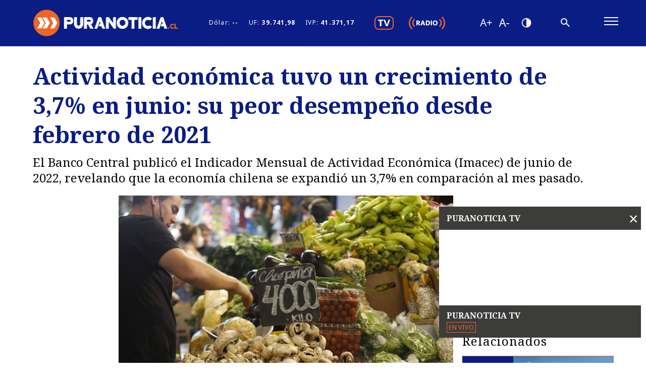

--- FILE ---
content_type: text/html; charset=utf-8
request_url: https://puranoticia.pnt.cl/negocios/actividad-economica-tuvo-un-crecimiento-de-3-7-en-junio-su-peor
body_size: 13469
content:
<!DOCTYPE HTML>
<html lang="es-CL">
    <head>
        <!-- Meta tags -->
         
<title>Actividad económica tuvo un crecimiento de 3,7% en junio: su peor desempeño desde febrero de 2021 | Puranoticia.cl</title>
<meta name="robots" content="index,follow">
<meta charset="utf-8">
<meta name="description" content="El Banco Central publicó el Indicador Mensual de Actividad Económica (Imacec) de junio de 2022, revelando que la economía chilena se expandió un 3,7% en comparación al mes pasado.">
<!-- utiles -->
<meta name="viewport" content="width=device-width, initial-scale=1.0">
<meta name="HandheldFriendly" content="True">
<meta name="format-detection" content="telephone=no">
<meta http-equiv="X-UA-Compatible" content="IE=edge">
<meta name="author" content="Puranoticia" >
<link rel="shorcut icon" href="/favicon.ico" type="image/x-icon">
<link rel="icon" href="/favicon.ico" type="image/x-icon">
<link rel="canonical" href="https://puranoticia.pnt.cl/negocios/actividad-economica-tuvo-un-crecimiento-de-3-7-en-junio-su-peor">
<!-- Meta tags Twitter-->
<meta name="twitter:card" content="summary">
<meta name="twitter:site" content="website">
<meta name="twitter:title" content="Actividad económica tuvo un crecimiento de 3,7% en junio: su peor desempeño desde febrero de 2021 | Puranoticia.cl">
<meta name="twitter:description" content="El Banco Central publicó el Indicador Mensual de Actividad Económica (Imacec) de junio de 2022, revelando que la economía chilena se expandió un 3,7% en comparación al mes pasado.">

    <meta property="twitter:image" content="https://puranoticia.pnt.cl/cms/site/artic/20220801/imag/foto_0000000220220801094923/Aton_583921.jpg" >



<meta name="twitter:site" content="@puranoticia">
<!-- Fin Meta tags Twitter-->
<!-- Meta tags FB  -->
<meta property="og:url" content="https://puranoticia.pnt.cl/negocios/actividad-economica-tuvo-un-crecimiento-de-3-7-en-junio-su-peor">
<meta property="og:type" content="website">
<meta property="og:title" content="Actividad económica tuvo un crecimiento de 3,7% en junio: su peor desempeño desde febrero de 2021 | Puranoticia.cl">
<meta property="og:description" content="El Banco Central publicó el Indicador Mensual de Actividad Económica (Imacec) de junio de 2022, revelando que la economía chilena se expandió un 3,7% en comparación al mes pasado.">

<meta property="og:image" content="https://puranoticia.pnt.cl/cms/site/artic/20220801/imag/foto_0000000220220801094923/Aton_583921.jpg">
<meta property="og:image:width" content="1200">
<meta property="og:image:height" content="685">



<script type="application/ld+json">
{
    "@context": "https://schema.org/",
    "@type": "NewsArticle",
    "mainEntityOfPage": {
        "@type": "Webpage",
        "name": "Puranoticia",
        "url": "https://puranoticia.pnt.cl/negocios/actividad-economica-tuvo-un-crecimiento-de-3-7-en-junio-su-peor"
    },
    "headline": "Actividad económica tuvo un crecimiento de 3,7% en junio: su peor desempeño desde febrero de 2021",
    "image": ["https://puranoticia.pnt.cl/cms/site/artic/20220801/imag/foto_0000000220220801094923/Aton_583921.jpg","https://puranoticia.pnt.cl/cms/site/artic/20220801/imag/foto_0000001120220801094923/Aton_583921.jpg"],
    "inLanguage": "es-ES",
    "datePublished": "2022-08-01T09:49:00-04:00",
    "author": {
        "@type": "Organization",
        "name": "Puranoticia"
    },
    "publisher": {
        "@type": "Organization",
        "logo": {"@type": "ImageObject", "url": "https://puranoticia.pnt.cl/cms/imag/v1/logos/logo_main_white.png"},
        "name": "Puranoticia",
        "sameAs": ["https://www.facebook.com/puranoticiaweb", "https://twitter.com/puranoticia"]
    }
}
</script>

        <!--CSS-->
        <link href="/cms/css/css/main.css?v=1.1.95" rel="stylesheet" type="text/css">
<link href="/cms/css/gridpak.css?v=1.1.91" rel="stylesheet" type="text/css">
<link href="/cms/css/swiper-bundle.min.css?v=1.1.91" rel="stylesheet" type="text/css">
<link href="/cms/css/swiper-custom.css?v=1.1.91" rel="stylesheet" type="text/css">
<link href="/cms/css/hits.css?v=1.1.91" rel="stylesheet" type="text/css">
        <link href="/cms/css/css/articulo.css" rel="stylesheet" type="text/css">
        <!-- Scripts -->
        <!-- Google Tag Manager -->
<script>(function(w,d,s,l,i){w[l]=w[l]||[];w[l].push({'gtm.start':
new Date().getTime(),event:'gtm.js'});var f=d.getElementsByTagName(s)[0],
j=d.createElement(s),dl=l!='dataLayer'?'&l='+l:'';j.async=true;j.src=
'https://www.googletagmanager.com/gtm.js?id='+i+dl;f.parentNode.insertBefore(j,f);
})(window,document,'script','dataLayer','GTM-NKK9NG2');</script>
<!-- End Google Tag Manager -->

<!-- Eventos Tag Manager -->
<script>
    // Gatilla eventos de video/audio de players Janux hacia Tag Manager.
    let start_time = Date.now();
    function januxMsg (msg) {
        // descartamos mensajes que no vengan de janux.
        if (msg.origin != 'https://pnt.janus.cl') {
            return;
        }
        let event_issued = msg.data.event_name ?? '';
        if (!event_issued.startsWith('audio_') && !event_issued.startsWith('video_')) {
            //console.log('discarding unrelated event');
            return;
        }
        let video_percent = msg.data.event_params.video_percent ?? 0;
        if (video_percent > 100) { video_percent = 100; }
        //console.log('januxMsg:',msg.data,event_issued,video_percent);
        let audio_percent = msg.data.event_params.audio_percent ?? 0;
        if (audio_percent > 100) { audio_percent = 100; }
        //console.log('januxMsg:',msg.data,event_issued,audio_percent);
        let status, event_type;
        if (event_issued.startsWith('video_')) {
            switch (event_issued) {
            case 'video_start':
            case 'video_play':
                video_percent = 0;
                start_time = Date.now();
                status = 'play';
                event_type = 'video_play';
                break;
            case 'video_pause':
            case 'video_stop':
                status = 'stop';
                event_type = 'video_stop';
                break;
            case 'video_progress':
                status = 'play';
                event_type = 'video_progress';
                break;
            case 'video_complete':
                status = 'stop';
                event_type = 'video_complete';
                break;
            case 'video_mute':
                status = 'mute';
                event_type = 'video_mute';
                break;
            case 'video_unmute':
                status = 'unmute';
                event_type = 'video_unmute';
                break;
            }
        }

        if (event_type) {
            window.dataLayer = window.dataLayer || [];
            window.dataLayer.push({
                'event': event_type,
                'gtm.videoCurrentTime': Math.floor((Date.now() - start_time)/1000),
                'gtm.videoDuration': 0,
                'gtm.videoStatus': status,
                'gtm.videoPercent': video_percent,
                'gtm.videoProvider': 'PNT live',
                'gtm.videoTitle': 'PNT live',
                'gtm.videoUrl': 'https://puranoticia.pnt.cl',
                'gtm.visible': true
            });
        }

        // caso de eventos de audio (radio)
        if (event_issued.startsWith('audio_')) {
            switch (event_issued) {
            case 'audio_start':
            case 'audio_play':
                start_time = Date.now();
                status = 'play';
                event_type = 'audio_play';
                break;
            case 'audio_pause':
            case 'audio_stop':
                status = 'stop';
                event_type = 'audio_stop';
                break;
            case 'audio_progress':
                status = 'play';
                event_type = 'audio_progress';
                break;
            case 'audio_complete':
                status = 'stop';
                event_type = 'audio_complete';
                break;
            case 'audio_mute':
                status = 'mute';
                event_type = 'audio_mute';
                break;
            case 'audio_unmute':
                status = 'unmute';
                event_type = 'audio_unmute';
                break;
            }

            if (event_type) {
                window.dataLayer = window.dataLayer || [];
                window.dataLayer.push({
                    'event': event_type,
                    'gtm.audioCurrentTime': Math.floor((Date.now() - start_time)/1000),
                    'gtm.audioDuration': 0,
                    'gtm.audioStatus': status,
                    'gtm.audioPercent': audio_percent,
                    'gtm.audioProvider': 'PNT live',
                    'gtm.audioTitle': 'PNT live',
                    'gtm.audioUrl': 'https://puranoticia.pnt.cl',
                    'gtm.visible': true
                });
            }
        }
        
    } // januxMsg

    //console.log('agrega event listener para eventos de janux player')
    window.addEventListener("message", januxMsg, false);
    // Genera un pageview programaticamente.
    // - si se pasa un pagetitle, se usa ese, de otro modo se intenta con document.title
    // - si se pasa un enlace, se usa ese como atributo pagePath del evento
    function sendPageview(pageTitle='', link='') {
        if (typeof pageTitle === 'undefined' || pageTitle == '') {
            pageTitle = document.title;
        }
        let eventObject = {
             'event': 'pageview',
             'pageTitle': pageTitle
        };
        if (link != '') {
            eventObject.pagePath = link;
        }

        window.dataLayer = window.dataLayer || [];
        //console.debug('sending a pageview with title '+pageTitle);
        window.dataLayer.push(eventObject);
    } // sendPageview

</script>
<!-- /Eventos Tag Manager -->

<!-- Google Ad Sense -->
<script async src="https://pagead2.googlesyndication.com/pagead/js/adsbygoogle.js?client=ca-pub-8175821426114329" crossorigin="anonymous"></script>
<!-- /Google Ad Sense -->


<meta name="google-site-verification" content="Ibo2NzQA3R6A9o-e11pOQd5xYnIJQsZZw0VoKYjGa6I" />

<!-- outpush -->
<script>window.pushMST_config={"vapidPK":"BMrjUr3ZnqRaZV3QZU2-Z88o3UZoJwKtGZf2ChMsVDkdKzoXGT2QQamHrm1eRffGlAmdFVHrDK64Z9dbitqlrXU","enableOverlay":true,"swPath":"/sw.js","i18n":{}};
  var pushmasterTag = document.createElement('script');
  pushmasterTag.src = "https://cdn.pushmaster-cdn.xyz/scripts/publishers/6654aa9cf59a0a0008b76e00/SDK.js";
  pushmasterTag.setAttribute('defer','');
  var firstScriptTag = document.getElementsByTagName('script')[0];
  firstScriptTag.parentNode.insertBefore(pushmasterTag, firstScriptTag);
</script>
<!-- /outpush -->
    </head>
    <body class="art general ">
        

    <div class="banner-itt" style="width:1px; height:1px;" data-size="[[1000, 590], [300, 250]]" data-sizeMap='{"1279x900":[],"1200x768":[],"991x800":[],"730x1024":["300x250"],"480x800":["300x250"],"0x0":["300x250"]}' data-adUnitPath="/27653347/ITT_1_PNT"></div>


        <!-- Scripts -->
        <!-- Google Tag Manager (noscript) -->
<noscript><iframe src="https://www.googletagmanager.com/ns.html?id=GTM-NKK9NG2"
height="0" width="0" style="display:none;visibility:hidden"></iframe></noscript>
<!-- End Google Tag Manager (noscript) -->

        <div id="fb-root"></div>
<script async defer crossorigin="anonymous" src="https://connect.facebook.net/es_LA/sdk.js#xfbml=1&version=v9.0" nonce="lPYq1tTu"></script>
        <!-- saltar al contenido-->
        <div class="access1">
            <a href="#contenido-ppal" tabindex="-1">Click acá para ir directamente al contenido</a>
        </div>
        <!--HEADER-->
        <!--HEADER-->
<header id="header" class="header">
    <!-- menú móvil -->
    <div class="auxi">
        <div class="menu-responsive mobile">
            <div class="main-navbar">
                <figure class="cont-logo">
                    <a href="/"><img src="/cms/imag/v1/logos/logo_main_white.png" alt="PuraNoticia"></a>
                </figure>
                <nav class="cont-navbar desktop">
                    <ul class="indicadores-economicos">
    <li>Dólar: <strong> -- </strong></li>
    <li>UF: <strong>39.741,98</strong></li>
    <li>IVP: <strong>41.371,17</strong></li>
</ul>
                    <ul class="cont-links menu-sociales">
                        <li><a href="/cms/stat/player.html" data-exclude="true">
                            <img src="/cms/imag/v1/icon/ic-tv-w.svg" alt="Video Player"></a>
                        </li>
                        <li><a href="#" class="btnPlayRadio" data-exclude="true">
                            <img src="/cms/imag/v1/icon/ic-radio-w.svg"></a>
                        </li>
                    </ul>
                    <ul class="cont-access">
                        <li><a href="#" class="accessibilityTools__item d-flex font mas" id="plus"></a></li>
                        <!-- A+ -->
                        <li><a href="#" class="font menos" title="Disminuir tamaño de letra" aria-label="Disminuir tamaño de letra" id="minus"></a></li>
                        <!-- A- -->
                        <li><a href="#" class="buttom-contraste"></a></li>
                        <!-- Contrast -->
                    </ul>
                    <!-- Barra de búsqueda -->
                    <form class="search-cont" action="/cgi-bin/prontus_search.cgi" method="GET">
                        <div class="search-wrapper">
                            <div class="input-holder">
                                <input type="hidden" name="search_prontus" value="cms">
                                <input type="hidden" name="search_tmp" value="search.html">
                                <input type="hidden" name="search_idx" value="cms">
                                <input type="hidden" name="search_modo" value="or">
                                <input type="hidden" name="search_orden" value="cro">
                                <input type="hidden" name="search_form" value="no">
                                <input type="text" name="search_texto" id="search_texto" class="search-input" placeholder="Ingresa tu búsqueda">
                                <button type="submit" class="search-icon btn"><span></span></button>
                                <!-- icono despliegue buscador -->
                                <div class="search-icon ic" onclick="addClass('.search-wrapper', 'active');document.getElementById('search_texto').focus();"><span></span></div>
                                <!-- FIN icono despliegue buscador -->
                            </div>
                            <!-- icono cierre buscador -->
                            <span class="close" onclick="removeClass('.search-wrapper', 'active')"></span>
                            <!-- FIN icono cierre buscador -->
                        </div>
                    </form>
                </nav>
            </div>
            <!--FIN Barra de búsqueda -->
            <input class="menu-btn" type="checkbox" id="menu-btn">
            <label class="menu-icon" for="menu-btn"><span class="navicon"></span></label>
            <nav class="menu">
                <!-- Barra de búsqueda -->
                <form action="/cgi-bin/prontus_search.cgi" method="GET" class="cont-search mobile">
                    <input type="hidden" name="search_prontus" value="cms">
                    <input type="hidden" name="search_tmp" value="search.html">
                    <input type="hidden" name="search_idx" value="cms">
                    <input type="hidden" name="search_modo" value="or">
                    <input type="hidden" name="search_orden" value="cro">
                    <input type="hidden" name="search_form" value="no">
                    <input type="text" name="search_texto" id="search_texto_mobile" class="search-input" placeholder="Búsqueda">
                    <button class="search-icon"><img src="/cms/imag/v1/icon/ic_search.png" alt=""></button>
                </form>
                <div class="box-rss-movil mobile">
                    <ul class="cont-links menu-sociales">
                    </ul>
                    <ul class="cont-access">
                        <li><a href="#" class="accessibilityTools__item d-flex font mas" id="plus"></a></li>
                        <!-- A+ -->
                        <li><a href="#" class="font menos" title="Disminuir tamaño de letra" aria-label="Disminuir tamaño de letra" id="minus"></a></li>
                        <!-- A- -->
                        <li><a href="#" class="buttom-contraste"></a></li>
                        <!-- Contrast -->
                    </ul>
                </div>
                <div class="box-rss-movil mobile">
                    <ul class="indicadores-economicos">
    <li>Dólar: <strong> -- </strong></li>
    <li>UF: <strong>39.741,98</strong></li>
    <li>IVP: <strong>41.371,17</strong></li>
</ul>
                </div>
                <!--FIN Barra de búsqueda -->
                <div class="sub-menu">
                    <ul>
                        
                        
                        <li><a href="/nacional">Nacional</a></li>
                        
                        
                        
                        <li><a href="/regiones">Regiones</a></li>
                        
                        
                        
                        <li><a href="/deportes">Deportes</a></li>
                        
                        
                        
                        
                        
                        
                        
                        
                        
                        
                        
                        
                        
                        
                        
                        
                        
                        
                        
                        
                        
                        
                    </ul>
                    <ul>
                        
                        
                        
                        
                        
                        
                        
                        
                        
                        <li><a href="/espectaculos">Espectáculos</a></li>
                        
                        
                        
                        
                        
                        <li><a href="/internacional">Internacional</a></li>
                        
                        
                        
                        
                        
                        <li><a href="/motores">Motores</a></li>
                        
                        
                        
                        
                        
                        
                        
                        
                        
                        
                        
                        
                        
                        
                        
                        
                        
                        
                        
                        
                        
                        
                        
                        
                        
                        
                        
                        
                        
                        
                        
                    </ul>
                    <ul>
                        
                        
                        
                        
                        
                        
                        
                        
                        
                        
                        
                        
                        
                        
                        
                        <li><a href="/mundo-inmobiliario">Mundo Inmobiliario</a></li>
                        
                        
                        
                        
                        
                        <li><a href="/negocios">Negocios</a></li>
                        
                        
                        
                        
                        
                        <li><a href="/puramujer">Pura Mujer</a></li>
                        
                        
                        
                        
                        
                        
                        
                        
                        
                        
                        
                        
                        
                        
                        
                        
                        
                        
                        
                    </ul>
                    <ul>
                        
                        
                        
                        
                        
                        
                        
                        
                        
                        
                        
                        
                        
                        
                        
                        
                        
                        
                        
                        
                        
                        <li><a href="/region-valparaiso">Región Valparaíso</a></li>
                        
                        
                        
                        
                        
                        <li><a href="/tendencias">Tendencias</a></li>
                        
                        
                        
                        
                        
                        <li><a href="/videos">Videos</a></li>
                        
                        
                        
                        
                        
                        
                        
                    </ul>
                    <ul>
                        
                        
                        
                        
                        
                        
                        
                        
                        
                        
                        
                        
                        
                        
                        
                        
                        
                        
                        
                        
                        
                        
                        
                        
                        
                        
                        
                        <li><a href="/editorial">Editorial</a></li>
                        
                        
                        
                    </ul>
                </div>
            </nav>
        </div>
        <!-- FIN menú móvil -->
    </div>
    <div id="player" class="ice_player" style="display:none;">
        <button class="btn-close btnHideRadio">
          <img src="/cms/imag/v1/icon/ic-close-w.svg" alt="">
        </button>
        <iframe scrolling="no" frameborder="0" allowfullscreen
            allow="accelerometer; autoplay; clipboard-write; encrypted-media; fullscreen; gyroscope; local-fonts; picture-in-picture; storage-access"
            style="border:none;width:100%;height:55px;padding:0px;overflow:hidden;"
        ></iframe>
    </div>
</header>
<!--/HEADER-->
<div>
    <!-- Pura Noticia tv Desktop -->
    <div class="bg-gris-oscuro box-player-video active-uno desktop puratv-player-container">
        <header class="video-header"><span>PURANOTICIA TV</span> <a class="boton-cerrar btnCerrarPlayer"
                onclick="removeClass('.box-player-video', 'active-uno')">×</a></header>
        <iframe scrolling="no" frameborder="0" allowfullscreen id="video_player_website_top"
            allow="accelerometer; autoplay; clipboard-write; encrypted-media; fullscreen; gyroscope; local-fonts; picture-in-picture; storage-access"
            src="https://pnt.janus.cl/front/video_player_website_top.html"
            style="border:none;width:100%;padding:0px;overflow:hidden;background-color:white"
            data-janusplayer='{"widgets":"no","timeline":"no","a_ratio":1.7777777777778}'></iframe>
        <script defer src="https://pnt.janus.cl/js-local/responsive_player2.js"></script>
        <footer class="video-footer">
            <strong>PURANOTICIA TV</strong> <span>EN VIVO</span>
            <div class="separa"></div>
        </footer>
    </div>
    <!-- Pura Noticia tv Desktop -->
    <!-- Pura Noticia tv Mobil -->

    <div class="video-banner active-dos mobile puratv-player-container">
        <div class="relative justify">
            <a href="#" class="btnPlayVideoMobile" data-exclude="true"><img src="/cms/imag/v1/icon/ic-tv-w.svg"
                    alt=""></a>
            <a href="#" class="btnPlayRadioMobile" data-exclude="true"><img src="/cms/imag/v1/icon/ic-radio-w.svg"
                    alt=""></a>
        </div>
        <div class="relative justify">
            <div id="puratv_mobile_iframe_container" style="display:none;"></div>
            <div id="radio_mobile" class="ice_player" style="display:none;">
                <button class="btn-close btnHideRadioMobile">
                    <img src="/cms/imag/v1/icon/ic-close-w.svg" alt="">
                </button>
                <iframe scrolling="no" frameborder="0" allowfullscreen
                    allow="accelerometer; autoplay; clipboard-write; encrypted-media; fullscreen; gyroscope; local-fonts; picture-in-picture; storage-access"
                    style="border:none;width:100%;height:55px;padding:0px;overflow:hidden;"></iframe>
            </div>
        </div>
    </div>

    <!-- Pura Noticia tv Mobil -->
</div>
        <!--/HEADER-->

        

        <div class="bg-gris banner-fixed active-tres mobile">
    <div class="relative">
        
        
        
        
        
        <div class="ad-pnt-slot banner-plain" style="width:320px; height:50px;" data-size="[320, 50]" data-adUnitPath="/27653347/320X50_FIJO_INTERIOR_MOVIL_PNT"></div>
        
        
        
    </div>
</div>
        <!--CONTENIDO-->
        <div id="main" class="main ">
            <div id="contenido-ppal">
                <!--Noticia Uno-->
                <section class="cont-art art-principal">
                    <div class="auxi">
                        <div class="row">
                            <header class="header-art col xs-12 xsm-12 sm-12 md-12 lg-12">
                                <div class="banner">
    
        
        
        
        <div class="ad-pnt-slot banner-plain banner-responsive" data-size="[[990, 90], [320, 50]]" data-sizeMap='{"1279x900":["990x90"],"1200x768":["990x90"],"991x800":["990x90"],"730x1024":["320x50"],"480x800":["320x50"],"0x0":["320x50"]}' data-adUnitPath="/27653347/INTERIOR_NOTICIA_SUPERIOR_PNT"></div>
        
        
        
    
</div>
                                
                                <figure class="img-wrap mobile">
                                    <img src="/cms/site/artic/20220801/imag/foto_0000000320220801094923/Aton_583921.jpg" alt="Actividad económica tuvo un crecimiento de 3,7% en junio: su peor desempeño desde febrero de 2021">
                                </figure>
                                
                                <h1 class="subtit serif" id="contenido-ppal">Actividad económica tuvo un crecimiento de 3,7% en junio: su peor desempeño desde febrero de 2021</h1>
                                <div class="top mobile">
                                    <ul class="rss mobile">
                                            <li>
      <figure><a href="#" data-exclude="true" rel="nofollow noopener noreferrer" onclick="copyToClipboard('https://puranoticia.pnt.cl/negocios/actividad-economica-tuvo-un-crecimiento-de-3-7-en-junio-su-peor')" class="link"><img src="/cms/imag/v1/icon/ico_rss_01.png" alt=""></a></figure>
    </li>
    <li>
      <figure><a href="#" data-exclude="true" rel="nofollow noopener noreferrer" onclick="window.open('https://twitter.com/intent/tweet?text=' + encodeURIComponent(document.title) + ' https://puranoticia.pnt.cl/negocios/actividad-economica-tuvo-un-crecimiento-de-3-7-en-junio-su-peor','','width=555,height=330'); return false;" class="twitter" title="Publicar en Twitter"><img src="/cms/imag/v1/icon/ico_rss_03.png" alt="Publicar en Twitter"></a></figure>
    </li>
    <li>
      <figure><a href="#" data-exclude="true" rel="nofollow noopener noreferrer" onclick="window.open('https://www.facebook.com/sharer/sharer.php?u=https://puranoticia.pnt.cl/negocios/actividad-economica-tuvo-un-crecimiento-de-3-7-en-junio-su-peor','','width=555,height=330'); return false;" class="facebook" title="Compartir en Facebook"><img src="/cms/imag/v1/icon/ico_rss_02.png" alt="Compartir en Facebook"></a></figure>
    </li>
    <li><a target="_blank" data-exclude="true" class="whatsapp" title="Compartir en Whatsapp, abrirá en una nueva ventana." href="https://api.whatsapp.com/send?text=https://puranoticia.pnt.cl/negocios/actividad-economica-tuvo-un-crecimiento-de-3-7-en-junio-su-peor"><img src="/cms/imag/v1/icon/ico_rss_04.png" alt="Compartir en Whatsapp"></a></li>
    <li>
        <figure><a rel="nofollow noopener noreferrer" data-exclude="true" class="linkedin" title="Compartir en LinkedIn" href="#" onclick="window.open('https://www.linkedin.com/shareArticle?mini=true&url=https://puranoticia.pnt.cl/negocios/actividad-economica-tuvo-un-crecimiento-de-3-7-en-junio-su-peor&source=LinkedIn','','width=555,height=330'); return false;"><img src="/cms/imag/v1/icon/ico_rss_05.png" alt="Compartir en LinkedIn"></a></figure>
    </li>
                                    </ul>
                                </div>
                                <p class="bajada"> El Banco Central publicó el Indicador Mensual de Actividad Económica (Imacec) de junio de 2022, revelando que la economía chilena se expandió un 3,7% en comparación al mes pasado.</p>
                            </header>
                            <div class="aside-left col sm-2 md-2 lg-2 desktop">
                                <div class="banner">
    
        
        
        
        
        <div class="ad-pnt-slot banner-plain" style="width:160px; height:600px;" data-size="[160, 600]" data-adUnitPath="/27653347/INTERIOR_NOTICIA_160X600"></div>
        
        
    
</div>
                            </div>
                            <div class="col xs-12 xsm-12 sm-7 md-6 lg-7">
                                
                                <figure class="img-wrap desktop">
                                    <img src="/cms/site/artic/20220801/imag/foto_0000000320220801094923/Aton_583921.jpg" alt="Actividad económica tuvo un crecimiento de 3,7% en junio: su peor desempeño desde febrero de 2021">
                                </figure>
                                

                                <div class="top">
                                    <div class="date">Lunes 1 de agosto de 2022    <span>09:49 </span></div>
                                    <ul class="rss">
                                        <li>
      <figure><a href="#" data-exclude="true" rel="nofollow noopener noreferrer" onclick="copyToClipboard('https://puranoticia.pnt.cl/negocios/actividad-economica-tuvo-un-crecimiento-de-3-7-en-junio-su-peor')" class="link"><img src="/cms/imag/v1/icon/ico_rss_01.png" alt=""></a></figure>
    </li>
    <li>
      <figure><a href="#" data-exclude="true" rel="nofollow noopener noreferrer" onclick="window.open('https://twitter.com/intent/tweet?text=' + encodeURIComponent(document.title) + ' https://puranoticia.pnt.cl/negocios/actividad-economica-tuvo-un-crecimiento-de-3-7-en-junio-su-peor','','width=555,height=330'); return false;" class="twitter" title="Publicar en Twitter"><img src="/cms/imag/v1/icon/ico_rss_03.png" alt="Publicar en Twitter"></a></figure>
    </li>
    <li>
      <figure><a href="#" data-exclude="true" rel="nofollow noopener noreferrer" onclick="window.open('https://www.facebook.com/sharer/sharer.php?u=https://puranoticia.pnt.cl/negocios/actividad-economica-tuvo-un-crecimiento-de-3-7-en-junio-su-peor','','width=555,height=330'); return false;" class="facebook" title="Compartir en Facebook"><img src="/cms/imag/v1/icon/ico_rss_02.png" alt="Compartir en Facebook"></a></figure>
    </li>
    <li><a target="_blank" data-exclude="true" class="whatsapp" title="Compartir en Whatsapp, abrirá en una nueva ventana." href="https://api.whatsapp.com/send?text=https://puranoticia.pnt.cl/negocios/actividad-economica-tuvo-un-crecimiento-de-3-7-en-junio-su-peor"><img src="/cms/imag/v1/icon/ico_rss_04.png" alt="Compartir en Whatsapp"></a></li>
    <li>
        <figure><a rel="nofollow noopener noreferrer" data-exclude="true" class="linkedin" title="Compartir en LinkedIn" href="#" onclick="window.open('https://www.linkedin.com/shareArticle?mini=true&url=https://puranoticia.pnt.cl/negocios/actividad-economica-tuvo-un-crecimiento-de-3-7-en-junio-su-peor&source=LinkedIn','','width=555,height=330'); return false;"><img src="/cms/imag/v1/icon/ico_rss_05.png" alt="Compartir en LinkedIn"></a></figure>
    </li>
                                    </ul>
                                    <p class="artic-hits-container"><span id="artic-hits"></span> visitas</p>
                                </div>

                                <div class="CUERPO">
                                    
                                    
<!--stit_vtxt_cuerpo-->
	<div class="anclas">
	
	</div>
<!--/stit_vtxt_cuerpo-->

	
 <p style="text-align: justify;">El Banco Central publicó el Indicador Mensual de Actividad Económica (Imacec) de junio de 2022, revelando que la <strong>economía chilena se expandió un 3,7%</strong> en comparación al mes pasado.</p>
<p style="text-align: justify;">La cifra está en sintonía con las expectativas de los analistas, quienes proyectaban un <strong>aumento de entre el 3% y el 4%</strong>.</p>

<!-- 0 --><div class="ad-pnt-slot ad-vtxt banner-plain" style="width:300px; height:250px;" data-size="[300, 250]" data-sizeMap='{"1279x900":[],"1200x768":[],"991x800":[],"730x1024":[],"480x800":[],"0x0":[]}' data-adUnitPath="/27653347/300X250_PNT_INTERIOR_NOTICIAS_1"></div>


<p style="text-align: justify;">Además, se trata del <strong>peor desempeño desde febrero de 2021</strong>, cuando se registró una contracción de 2,2%. Asimismo, representa una importante disminución si se compara con el crecimiento de marzo (6,4%), abril (6,9%) y mayo (6,4%).</p>

<!-- 1 --><div class="ad-pnt-slot ad-vtxt banner-plain" style="width:300px; height:250px;" data-size="[300, 250]" data-sizeMap='{"1279x900":[],"1200x768":[],"991x800":[],"730x1024":[],"480x800":[],"0x0":[]}' data-adUnitPath="/27653347/300X250_PNT_INTERIOR_NOTICIA_2"></div>


<p style="text-align: justify;">Con el resultado, el primer semestre de 2022 <strong>cerró con un incremento total cercano al 6,4%</strong>.</p>
<p style="text-align: justify;">En tanto, <strong>la serie desestacionalizada cayó un 0,2% respecto del mes anterior y aumentó un 3,8% en los últimos doce meses</strong>. Ello considerando que junio 2022 registró los mismos días hábiles más que el año pasado.</p>

<!-- 2 --><div class="ad-pnt-slot ad-vtxt banner-plain" style="width:300px; height:250px;" data-size="[300, 250]" data-sizeMap='{"1279x900":[],"1200x768":[],"991x800":[],"730x1024":[],"480x800":[],"0x0":[]}' data-adUnitPath="/27653347/300x250_PNT_INTERIOR_NOTICIA_3"></div>


<p style="text-align: justify;">Según explicó el Banco, el aumento mensual del indicador <strong>se explica por el crecimiento de las actividades de servicios</strong>, mientras que hubo caídas tanto en la producción de bienes como en el comercio.</p>

<!-- 3 --><div class="ad-pnt-slot ad-vtxt banner-plain" style="width:300px; height:250px;" data-size="[300, 250]" data-sizeMap='{"1279x900":[],"1200x768":[],"991x800":[],"730x1024":[],"480x800":[],"0x0":[]}' data-adUnitPath="/27653347/300X250_PNT_INTERIOR_NOTICIA_4"></div>


<p style="text-align: justify;">En detalle, la entidad presidida por Rossana Costa informó que "la producción de bienes cayó 0,7%, resultado explicado por el <strong>desempeño de la minería y la industria</strong>, que presentaron variaciones de -2,8% y -2,6%, respectivamente. En contraste, el resto de bienes presentó un crecimiento de 1,4%".</p>

<!-- 4 --><div class="ad-pnt-slot ad-vtxt banner-plain" style="width:300px; height:250px;" data-size="[300, 250]" data-sizeMap='{"1279x900":[],"1200x768":[],"991x800":[],"730x1024":[],"480x800":[],"0x0":[]}' data-adUnitPath="/27653347/300x250_PNT_INTERIOR_NOTICIA_5"></div>


<p style="text-align: justify;">"En términos desestacionalizados, la <strong>producción de bienes cayó 0,3% respecto del mes anterior</strong>. Este resultado fue determinado por la minería, que disminuyó 1,7%. En contraste, el resto de bienes y la industria presentaron crecimientos de 0,8% y 0,6%, respectivamente", añadió.</p>
<p style="text-align: justify;">Respecto al comercio, el organismo detalló que hubo "<strong>una disminución de 5,9%, resultado explicado por las ventas minoristas y mayoristas</strong>. Destacaron las caídas de supermercados y grandes tiendas en las primeras, y las de alimentos, bebidas y materiales de la construcción en las segundas. Por otro lado, las ventas automotrices aumentaron".</p>
<p style="text-align: justify;">"En tanto, las cifras desestacionalizadas muestran una<strong> variación de 0,1% respecto del mes precedente</strong>, resultado explicado por el desempeño del comercio automotor", agregó.</p>
<p style="text-align: justify;">Mientras que en las <strong>actividades de servicios, el BC explicó que hubo un crecimiento del 9%</strong>, "resultado explicado principalmente por el desempeño de los servicios personales, en particular de educación. También destacó el aporte del transporte y los servicios empresariales".</p>
<p style="text-align: justify;">"Acorde con cifras ajustadas por estacionalidad, las <strong>actividades de servicios presentaron una caída de 0,4% respecto del mes anterior</strong>", complementó.</p>
<p style="text-align: justify;">Finalmente, el organismo emisor indicó estar haciendo esfuerzos adicionales para minimizar "<strong>el impacto en la calidad de las estadísticas</strong>", en el marco de las dificultades que la crisis sanitaria ha impuesto sobre la recolección de datos básicos.</p>
<p style="text-align: justify;">"Sin embargo, es relevante señalar que las cifras entregadas en esta oportunidad podrían estar sujetas a <strong>mayores revisiones que las registradas históricamente</strong>, las cuales serán difundidas de acuerdo con el calendario de publicaciones y revisiones de Cuentas Nacionales disponible en la página web institucional", concluyó la institución ubicada en Agustinas 1180.</p>
<p style="text-align: justify;">PURANOTICIA</p>
                                </div>
                                                                
                                
                                <a href="#" class="comentarios" id="mostrarComentariosArt"> <span>Cargar comentarios</span></a>
                                <div id="fbCommentsContainer" style="display: none;"><div class="fb-comments" data-href="https://puranoticia.pnt.cl/negocios/actividad-economica-tuvo-un-crecimiento-de-3-7-en-junio-su-peor" data-width="100%" data-lang="es" data-numposts="20"></div></div>
                                
                            </div>
                            <aside class="relacionados col xs-12 xsm-12 sm-3 md-3 lg-3 desktop">
                                <div class="auxi">
                                    <div class="banner aside">
    
        
        
        
        
        <div class="ad-pnt-slot banner-plain" style="width:300px; height:250px;" data-size="[300, 250]" data-adUnitPath="/27653347/300X250_SIDEBAR_PNT"></div>
        
        
    
</div>
                                    <div class="separa"></div>
                                    <header class="cont-tit">
                                        <div class="auxi-cont">
                                            <h2 class="tit big">Relacionados</h2>
                                        </div>
                                    </header>
                                    
                                    
                                        
                                            




<article class="xs-12 xsm-12 sm-12 md-12 lg-12">
    <div class="content">
        <figure class="img-wrap">
            
            <span class="tag">Negocios</span>
            <a href="/negocios/banco-mundial-proyecta-un-crecimiento-del-pib-de-chile-de-2-2-para-2026-y">
            <img src="/cms/site/artic/20260113/imag/foto_0000000420260113215104/Aton_998037.jpg" alt="Banco Mundial proyecta un crecimiento del PIB de Chile de 2,2% para 2026 y de 2,1% para 2027">
            </a>
        </figure>
        <footer class="cont-txt">
            <h3 class="subtit serif"><a href="/negocios/banco-mundial-proyecta-un-crecimiento-del-pib-de-chile-de-2-2-para-2026-y">Banco Mundial proyecta un crecimiento del PIB de Chile de 2,2% para 2026 y de 2,1% para 2027</a></h3>
            <p class="bajada">En su “Global Economics Prospect”, la entidad señaló que “se espera que la demanda interna se recupere gradualmente a medida que la tasa de política monetaria converja hacia el rango neutral y la inflación vuelva a la meta".</p>
        </footer>
    </div>
</article>






<article class="xs-12 xsm-12 sm-12 md-12 lg-12">
    <div class="content">
        <figure class="img-wrap">
            
            <span class="tag">Negocios</span>
            <a href="/negocios/ipc-de-0-2-de-diciembre-permitio-moderar-la-inflacion-a-3-5-en-2025">
            <img src="/cms/site/artic/20260108/imag/foto_0000000420260108082728/Aton_1113945.jpeg" alt="IPC de -0,2% de diciembre permitió moderar la inflación a 3,5% en 2025">
            </a>
        </figure>
        <footer class="cont-txt">
            <h3 class="subtit serif"><a href="/negocios/ipc-de-0-2-de-diciembre-permitio-moderar-la-inflacion-a-3-5-en-2025">IPC de -0,2% de diciembre permitió moderar la inflación a 3,5% en 2025</a></h3>
            <p class="bajada">La inflación del último mes del año se ubicó dentro de las expectativas del mercado, que se esperaba un IPC negativo.</p>
        </footer>
    </div>
</article>






<article class="xs-12 xsm-12 sm-12 md-12 lg-12">
    <div class="content">
        <figure class="img-wrap">
            
            <span class="tag">Negocios</span>
            <a href="/negocios/chile-registro-record-de-exportaciones-en-2025-con-envios-por-mas-de">
            <img src="/cms/site/artic/20260107/imag/foto_0000000620260107234519/Aton_655057.jpg" alt="Chile registró récord de exportaciones en 2025 con envíos por más de US$107.000 millones">
            </a>
        </figure>
        <footer class="cont-txt">
            <h3 class="subtit serif"><a href="/negocios/chile-registro-record-de-exportaciones-en-2025-con-envios-por-mas-de">Chile registró récord de exportaciones en 2025 con envíos por más de US$107.000 millones</a></h3>
            <p class="bajada">La cifra representa un incremento de 8,9% con respecto al año 2024 (+US$ 16.240 millones), crecimiento impulsado tanto por el dinamismo de las exportaciones como de las importaciones.</p>
        </footer>
    </div>
</article>



                                        
                                    
                                    <div class="separa"></div>
                                    <div class="banner aside">
    
        
        
        
        
        <div class="ad-pnt-slot banner-plain" style="width:300px; height:600px;" data-size="[300, 600]" data-adUnitPath="/27653347/300X600_SIDEBAR_PNT"></div>
        
        
    
</div>
                                </div>
                            </aside>
                        </div>
                    </div>
                </section>
                <!--Noticia Uno-->
                <div id="eScrollContainer"></div>
            </div>
        </div>
        <!--/CONTENIDO-->

        <!--JS-->
<script src='/cms/js-local/jquery/html5.js?ver=2.0.0'></script>
<script src='/cms/js-local/swiper-bundle.min.js?ver=2.0.0'></script>
<script src='/cms/js-local/helper.js?ver=2.0.0'></script>
<script src='/cms/js-local/domutils.min.js?ver=1.0.0'></script>
<script src='/cms/js-local/js-global.js?ver=3.0.7'></script>
<script src='/cms/js-local/HighContrast.class.js?ver=2.0.0'></script>
<!-- <script src='/cms/js-local/height.js?ver=2.0.0'></script> -->
<script src='/sst11/js-local/sst11.min.js?ver=2.0.0'></script>
<script src='/sst11/js-local/hits.min.js?ver=4.0.0'></script>
<script src='/cms/js-local/contentLoader.min.js?ver=5.0.10'></script>
<script async src="https://securepubads.g.doubleclick.net/tag/js/gpt.js"></script>
<script src='/cms/js-local/pushMaster.min.js?ver=2.0.0'></script>
<script src='/cms/js-local/slotParser.js?ver=4.0.4'></script>
<script src='/cms/js-local/eScroll.js?ver=7.0.17'></script>
<script>
    function copyToClipboard(fileurl) {
        let tempInput = document.createElement("input");

        document.querySelector("body").append(tempInput);

        tempInput.value = fileurl;
        tempInput.select();
        document.execCommand("copy");
        tempInput.remove();

        alert("Enlace copiado en el portapapeles");

        return false;
    }

    // cambiamos hora por fecha en noticias anteriores a hoy
    Dom.documentReady(helper.replaceHourByDate);

    // Al gatillarse la búsqueda, el form prontus_search debe cambiar a modo de búsqueda 'and' 
    // si search_texto > 64 caracteres, para hacer las búsquedas más eficientes en estos casos.
    // Dom.documentReady(function() {
    //     for (const form of document.forms) {
    //         if (form.action.match(/prontus_search.cgi/)) {
    //             form.addEventListener('submit', function(event) {
    //                 const search_texto = this.elements['search_texto'].value;
    //                 if (search_texto.length > 65) {
    //                     this.elements['search_modo'].value = 'and';
    //                 } else {
    //                     this.elements['search_modo'].value = 'or';
    //                 }
    //             });
    //         }
    //     }
    // });
</script>

        <!--FOOTER-->
        <!-- loop1 -->

    
    <!-- path = /cms/stat/publicidad/betano.html -->
    <!-- Betano -->
<script data-cfasync="false" type="text/javascript" id="clever-core">
/* <![CDATA[ */
    (function (document, window) {
        var a, c = document.createElement("script"), f = window.frameElement;

        c.id = "CleverCoreLoader75922";
        c.src = "https://scripts.cleverwebserver.com/6d5f87a0914679b9cb9381d15f3ff09b.js";

        c.async = !0;
        c.type = "text/javascript";
        c.setAttribute("data-target", window.name || (f && f.getAttribute("id")));
        c.setAttribute("data-callback", "put-your-callback-function-here");
        c.setAttribute("data-callback-url-click", "put-your-click-macro-here");
        c.setAttribute("data-callback-url-view", "put-your-view-macro-here");
        

        try {
            a = parent.document.getElementsByTagName("script")[0] || document.getElementsByTagName("script")[0];
        } catch (e) {
            a = !1;
        }

        a || (a = document.getElementsByTagName("head")[0] || document.getElementsByTagName("body")[0]);
        a.parentNode.insertBefore(c, a);
    })(document, window);
/* ]] > */
</script>

    
    

    
    <!-- path = /cms/site/edic/base/port/_m_form_suscripcion.html -->
    
 <script src="https://register.mcnet.cl/js-local/registro.js" name="pnt"></script> 

    
    

<!-- /loop1 -->
<!-- Boton hacia arriba -->
<a id="return-to-top" class="ir-arriba">
<img src="/cms/imag/v1/icon/ic_arrow_up.png" alt="">
</a>
<footer class="footer">
    <div class="auxi">
        <div class="row">
            <div class="col xs-12 sm-12 md-2 lg-3 cont-logos">
                <a href="/cms/site/edic/base/port/inicio.html" class="logo"><img src="/cms/imag/v1/logos/logo_main_white.png" alt="" data-exclude="true"></a>
                <ul class="contacto">
                    
                    
                    <li class="tit-footer">
                        <h2>Contacto</h2>
                    </li>
                    
                    
                    
                    
                    
                    <li><a href="mailto:editor@puranoticia.cl" target="_top" data-exclude="true">editor@puranoticia.cl</a></li>
                    
                    
                    
                    
                    <li><a href="/contactanos" target="_top" data-exclude="true">Contáctanos</a></li>
                    
                    
                    
                    
                    <li><a href="https://news.google.com/publications/CAAqBwgKMPiMtgswhajNAw?ceid=CL:es-419&oc=3" target="_blank" data-exclude="true">Síguenos en Google News</a></li>
                    
                    
                </ul>
            </div>
            <div class="col xs-12 sm-12 md-2 lg-2 cont-contact desktop">
                <ul class="contacto">
                    
                    
                    <li class="tit-footer">
                        <h2>Nosotros</h2>
                    </li>
                    
                    
                    
                    
                    
                    <li><a href="/quienes-somos" target="_top" data-exclude="true">Quienes somos</a></li>
                    
                    
                    
                    
                    <li><a href="https://puranoticia.pnt.cl/cms/site/list/port/feed.rss" target="_top" data-exclude="true">Feed RSS</a></li>
                    
                    
                </ul>
            </div>
            <div class="col xs-12 sm-12 md-2 lg-2 cont-contact desktop">
                <ul class="contacto">
                    
                    
                    <li class="tit-footer">
                        <h2>Temas</h2>
                    </li>
                    
                    
                    
                    
                    
                    <li><a href="/" target="_top" data-exclude="true">Home Puranoticia</a></li>
                    
                    
                    
                    
                    <li><a href="/cms/site/extra/calendar/index.html" target="_top" data-exclude="true">Archivo de noticias</a></li>
                    
                    
                    
                    
                    <li><a href="/politica-de-privacidad" target="_top" data-exclude="true">Política de Privacidad</a></li>
                    
                    
                </ul>
            </div>
            <div class="col xs-12 sm-12 md-2 lg-2 cont-contact desktop">
                <ul class="contacto">
                    <li class="tit-footer dos"> </li>
                    
                </ul>
            </div>
            <div class="col xs-12 sm-12 md-3 lg-3 cont-contact">
                <div class="box-twitter desktop">
                    <a class="twitter-timeline" data-lang="es" data-height="300" data-theme="light" data-exclude="true" href="https://twitter.com/puranoticia?ref_src=twsrc%5Etfw">Tweets by puranoticia</a> <script async src="https://platform.twitter.com/widgets.js" charset="utf-8"></script>
                </div>

            </div>
            <div class="separa"></div>

            <div  class="cont-sociales">
                <h4 class="tit">Síguenos</h4>
                <ul class="sociales-footer">
                
                <li><a href="https://www.facebook.com/puranoticiaweb/" target="_blank" data-exclude="true"><img src="/cms/site/artic/20210104/imag/foto_0000000120210104143426/fc.png" alt=""></a></li>
                
                <li><a href="https://twitter.com/puranoticia" target="_blank" data-exclude="true"><img src="/cms/site/artic/20210104/imag/foto_0000000220210104143615/ic_twitter.png" alt=""></a></li>
                
                <li><a href="https://www.youtube.com/@puranoticiachile" target="_blank" data-exclude="true"><img src="/cms/site/artic/20210104/imag/foto_0000000120210104144400/yo.png" alt=""></a></li>
                
                <li><a href="https://www.instagram.com/puranoticia_chile/" target="_blank" data-exclude="true"><img src="/cms/site/artic/20230426/imag/foto_0000000820230426184821/inst_43.png" alt=""></a></li>
                
                <li><a href="https://www.tiktok.com/@puranoticiachile" target="_blank" data-exclude="true"><img src="/cms/site/artic/20250428/imag/foto_0000000220250428113049/tiktok.png" alt=""></a></li>
                
                <li><a href="https://puranoticia.pnt.cl/cms/stat/player.html" target="_blank" data-exclude="true"><img src="/cms/site/artic/20220510/imag/foto_0000000820220510173146/player_50x40_2.png" alt=""></a></li>
                
                </ul>
            </div>
        </div>
        <div class="row">
            <div class="cont-sociales" style="min-height:200px;padding:20px 0px;margin-top:20px">
                <h4 class="tit">Baja nuestra app</h4>
                <a href="https://play.google.com/store/apps/details?id=cl.altavoz.app.janus.puranoticiatv" style="margin:5px;" class="store-link" target="_blank"><img style="width:95px;margin:5px auto" src="/cms/imag/v1/auxi/playstore.png" alt=""></a>
                <a href="https://apps.apple.com/us/app/puranoticia-tv/id6478404734" class="store-link" style="margin:5px;" target="_blank"><img style="width:95px;margin:5px auto" src="/cms/imag/v1/auxi/appstore.png" alt=""></a>
            </div>
        </div>
    </div>
</footer>
<!--/FOOTER-->

<script>
    Dom.documentReady(function () {
        contentLoader.init({
            domain: "puranoticia.pnt.cl",
            afterLoadContent: function () {
                if (typeof sendPageview == "function") {
                    sendPageview();
                }
            }
        });

    Dom.setWidth(".desktop.puratv-player-container", Dom.getWidth(".desktop.puratv-player-container"));
    Dom.setHeight(".desktop.puratv-player-container", Dom.getHeight(".desktop.puratv-player-container"));

    // $(".desktop.puratv-player-container").width($(".desktop.puratv-player-container").width());
    // $(".desktop.puratv-player-container").height($(".desktop.puratv-player-container").height());
    // $(".desktop.puratv-player-container").draggable();

    });
</script>
        <!--/FOOTER-->
        <!--JS-->
        
        <script>eScroll.init('/negocios/actividad-economica-tuvo-un-crecimiento-de-3-7-en-junio-su-peor', '/cms/site/artic/20220801/pags/20220801094923.html','Actividad económica tuvo un crecimiento de 3,7% en junio: su peor desempeño desde febrero de 2021', '20220801094923', {containerSelector: '#eScrollContainer', articuloSelector: '.art-principal', mainJsonPath: '/cms/site/relac/tax/pags/4___art_relac.json', extraContentJsonPath: '', finishLoadArticCallback: true, isMobile: false});</script>
        
        <script>sst11.track("art", "20220801094923");</script>
        
        
        <script>
            hits.updateArtic(`1401`);
        </script>

        
    </body>
</html>

--- FILE ---
content_type: text/html; charset=utf-8
request_url: https://www.google.com/recaptcha/api2/anchor?ar=1&k=6Lel48gUAAAAAGCDFfXnXwTNTQbTMj8-rA2SQWLv&co=aHR0cHM6Ly9yZWdpc3Rlci5tY25ldC5jbDo0NDM.&hl=en&v=PoyoqOPhxBO7pBk68S4YbpHZ&size=invisible&anchor-ms=20000&execute-ms=30000&cb=ekphixdhpi62
body_size: 48651
content:
<!DOCTYPE HTML><html dir="ltr" lang="en"><head><meta http-equiv="Content-Type" content="text/html; charset=UTF-8">
<meta http-equiv="X-UA-Compatible" content="IE=edge">
<title>reCAPTCHA</title>
<style type="text/css">
/* cyrillic-ext */
@font-face {
  font-family: 'Roboto';
  font-style: normal;
  font-weight: 400;
  font-stretch: 100%;
  src: url(//fonts.gstatic.com/s/roboto/v48/KFO7CnqEu92Fr1ME7kSn66aGLdTylUAMa3GUBHMdazTgWw.woff2) format('woff2');
  unicode-range: U+0460-052F, U+1C80-1C8A, U+20B4, U+2DE0-2DFF, U+A640-A69F, U+FE2E-FE2F;
}
/* cyrillic */
@font-face {
  font-family: 'Roboto';
  font-style: normal;
  font-weight: 400;
  font-stretch: 100%;
  src: url(//fonts.gstatic.com/s/roboto/v48/KFO7CnqEu92Fr1ME7kSn66aGLdTylUAMa3iUBHMdazTgWw.woff2) format('woff2');
  unicode-range: U+0301, U+0400-045F, U+0490-0491, U+04B0-04B1, U+2116;
}
/* greek-ext */
@font-face {
  font-family: 'Roboto';
  font-style: normal;
  font-weight: 400;
  font-stretch: 100%;
  src: url(//fonts.gstatic.com/s/roboto/v48/KFO7CnqEu92Fr1ME7kSn66aGLdTylUAMa3CUBHMdazTgWw.woff2) format('woff2');
  unicode-range: U+1F00-1FFF;
}
/* greek */
@font-face {
  font-family: 'Roboto';
  font-style: normal;
  font-weight: 400;
  font-stretch: 100%;
  src: url(//fonts.gstatic.com/s/roboto/v48/KFO7CnqEu92Fr1ME7kSn66aGLdTylUAMa3-UBHMdazTgWw.woff2) format('woff2');
  unicode-range: U+0370-0377, U+037A-037F, U+0384-038A, U+038C, U+038E-03A1, U+03A3-03FF;
}
/* math */
@font-face {
  font-family: 'Roboto';
  font-style: normal;
  font-weight: 400;
  font-stretch: 100%;
  src: url(//fonts.gstatic.com/s/roboto/v48/KFO7CnqEu92Fr1ME7kSn66aGLdTylUAMawCUBHMdazTgWw.woff2) format('woff2');
  unicode-range: U+0302-0303, U+0305, U+0307-0308, U+0310, U+0312, U+0315, U+031A, U+0326-0327, U+032C, U+032F-0330, U+0332-0333, U+0338, U+033A, U+0346, U+034D, U+0391-03A1, U+03A3-03A9, U+03B1-03C9, U+03D1, U+03D5-03D6, U+03F0-03F1, U+03F4-03F5, U+2016-2017, U+2034-2038, U+203C, U+2040, U+2043, U+2047, U+2050, U+2057, U+205F, U+2070-2071, U+2074-208E, U+2090-209C, U+20D0-20DC, U+20E1, U+20E5-20EF, U+2100-2112, U+2114-2115, U+2117-2121, U+2123-214F, U+2190, U+2192, U+2194-21AE, U+21B0-21E5, U+21F1-21F2, U+21F4-2211, U+2213-2214, U+2216-22FF, U+2308-230B, U+2310, U+2319, U+231C-2321, U+2336-237A, U+237C, U+2395, U+239B-23B7, U+23D0, U+23DC-23E1, U+2474-2475, U+25AF, U+25B3, U+25B7, U+25BD, U+25C1, U+25CA, U+25CC, U+25FB, U+266D-266F, U+27C0-27FF, U+2900-2AFF, U+2B0E-2B11, U+2B30-2B4C, U+2BFE, U+3030, U+FF5B, U+FF5D, U+1D400-1D7FF, U+1EE00-1EEFF;
}
/* symbols */
@font-face {
  font-family: 'Roboto';
  font-style: normal;
  font-weight: 400;
  font-stretch: 100%;
  src: url(//fonts.gstatic.com/s/roboto/v48/KFO7CnqEu92Fr1ME7kSn66aGLdTylUAMaxKUBHMdazTgWw.woff2) format('woff2');
  unicode-range: U+0001-000C, U+000E-001F, U+007F-009F, U+20DD-20E0, U+20E2-20E4, U+2150-218F, U+2190, U+2192, U+2194-2199, U+21AF, U+21E6-21F0, U+21F3, U+2218-2219, U+2299, U+22C4-22C6, U+2300-243F, U+2440-244A, U+2460-24FF, U+25A0-27BF, U+2800-28FF, U+2921-2922, U+2981, U+29BF, U+29EB, U+2B00-2BFF, U+4DC0-4DFF, U+FFF9-FFFB, U+10140-1018E, U+10190-1019C, U+101A0, U+101D0-101FD, U+102E0-102FB, U+10E60-10E7E, U+1D2C0-1D2D3, U+1D2E0-1D37F, U+1F000-1F0FF, U+1F100-1F1AD, U+1F1E6-1F1FF, U+1F30D-1F30F, U+1F315, U+1F31C, U+1F31E, U+1F320-1F32C, U+1F336, U+1F378, U+1F37D, U+1F382, U+1F393-1F39F, U+1F3A7-1F3A8, U+1F3AC-1F3AF, U+1F3C2, U+1F3C4-1F3C6, U+1F3CA-1F3CE, U+1F3D4-1F3E0, U+1F3ED, U+1F3F1-1F3F3, U+1F3F5-1F3F7, U+1F408, U+1F415, U+1F41F, U+1F426, U+1F43F, U+1F441-1F442, U+1F444, U+1F446-1F449, U+1F44C-1F44E, U+1F453, U+1F46A, U+1F47D, U+1F4A3, U+1F4B0, U+1F4B3, U+1F4B9, U+1F4BB, U+1F4BF, U+1F4C8-1F4CB, U+1F4D6, U+1F4DA, U+1F4DF, U+1F4E3-1F4E6, U+1F4EA-1F4ED, U+1F4F7, U+1F4F9-1F4FB, U+1F4FD-1F4FE, U+1F503, U+1F507-1F50B, U+1F50D, U+1F512-1F513, U+1F53E-1F54A, U+1F54F-1F5FA, U+1F610, U+1F650-1F67F, U+1F687, U+1F68D, U+1F691, U+1F694, U+1F698, U+1F6AD, U+1F6B2, U+1F6B9-1F6BA, U+1F6BC, U+1F6C6-1F6CF, U+1F6D3-1F6D7, U+1F6E0-1F6EA, U+1F6F0-1F6F3, U+1F6F7-1F6FC, U+1F700-1F7FF, U+1F800-1F80B, U+1F810-1F847, U+1F850-1F859, U+1F860-1F887, U+1F890-1F8AD, U+1F8B0-1F8BB, U+1F8C0-1F8C1, U+1F900-1F90B, U+1F93B, U+1F946, U+1F984, U+1F996, U+1F9E9, U+1FA00-1FA6F, U+1FA70-1FA7C, U+1FA80-1FA89, U+1FA8F-1FAC6, U+1FACE-1FADC, U+1FADF-1FAE9, U+1FAF0-1FAF8, U+1FB00-1FBFF;
}
/* vietnamese */
@font-face {
  font-family: 'Roboto';
  font-style: normal;
  font-weight: 400;
  font-stretch: 100%;
  src: url(//fonts.gstatic.com/s/roboto/v48/KFO7CnqEu92Fr1ME7kSn66aGLdTylUAMa3OUBHMdazTgWw.woff2) format('woff2');
  unicode-range: U+0102-0103, U+0110-0111, U+0128-0129, U+0168-0169, U+01A0-01A1, U+01AF-01B0, U+0300-0301, U+0303-0304, U+0308-0309, U+0323, U+0329, U+1EA0-1EF9, U+20AB;
}
/* latin-ext */
@font-face {
  font-family: 'Roboto';
  font-style: normal;
  font-weight: 400;
  font-stretch: 100%;
  src: url(//fonts.gstatic.com/s/roboto/v48/KFO7CnqEu92Fr1ME7kSn66aGLdTylUAMa3KUBHMdazTgWw.woff2) format('woff2');
  unicode-range: U+0100-02BA, U+02BD-02C5, U+02C7-02CC, U+02CE-02D7, U+02DD-02FF, U+0304, U+0308, U+0329, U+1D00-1DBF, U+1E00-1E9F, U+1EF2-1EFF, U+2020, U+20A0-20AB, U+20AD-20C0, U+2113, U+2C60-2C7F, U+A720-A7FF;
}
/* latin */
@font-face {
  font-family: 'Roboto';
  font-style: normal;
  font-weight: 400;
  font-stretch: 100%;
  src: url(//fonts.gstatic.com/s/roboto/v48/KFO7CnqEu92Fr1ME7kSn66aGLdTylUAMa3yUBHMdazQ.woff2) format('woff2');
  unicode-range: U+0000-00FF, U+0131, U+0152-0153, U+02BB-02BC, U+02C6, U+02DA, U+02DC, U+0304, U+0308, U+0329, U+2000-206F, U+20AC, U+2122, U+2191, U+2193, U+2212, U+2215, U+FEFF, U+FFFD;
}
/* cyrillic-ext */
@font-face {
  font-family: 'Roboto';
  font-style: normal;
  font-weight: 500;
  font-stretch: 100%;
  src: url(//fonts.gstatic.com/s/roboto/v48/KFO7CnqEu92Fr1ME7kSn66aGLdTylUAMa3GUBHMdazTgWw.woff2) format('woff2');
  unicode-range: U+0460-052F, U+1C80-1C8A, U+20B4, U+2DE0-2DFF, U+A640-A69F, U+FE2E-FE2F;
}
/* cyrillic */
@font-face {
  font-family: 'Roboto';
  font-style: normal;
  font-weight: 500;
  font-stretch: 100%;
  src: url(//fonts.gstatic.com/s/roboto/v48/KFO7CnqEu92Fr1ME7kSn66aGLdTylUAMa3iUBHMdazTgWw.woff2) format('woff2');
  unicode-range: U+0301, U+0400-045F, U+0490-0491, U+04B0-04B1, U+2116;
}
/* greek-ext */
@font-face {
  font-family: 'Roboto';
  font-style: normal;
  font-weight: 500;
  font-stretch: 100%;
  src: url(//fonts.gstatic.com/s/roboto/v48/KFO7CnqEu92Fr1ME7kSn66aGLdTylUAMa3CUBHMdazTgWw.woff2) format('woff2');
  unicode-range: U+1F00-1FFF;
}
/* greek */
@font-face {
  font-family: 'Roboto';
  font-style: normal;
  font-weight: 500;
  font-stretch: 100%;
  src: url(//fonts.gstatic.com/s/roboto/v48/KFO7CnqEu92Fr1ME7kSn66aGLdTylUAMa3-UBHMdazTgWw.woff2) format('woff2');
  unicode-range: U+0370-0377, U+037A-037F, U+0384-038A, U+038C, U+038E-03A1, U+03A3-03FF;
}
/* math */
@font-face {
  font-family: 'Roboto';
  font-style: normal;
  font-weight: 500;
  font-stretch: 100%;
  src: url(//fonts.gstatic.com/s/roboto/v48/KFO7CnqEu92Fr1ME7kSn66aGLdTylUAMawCUBHMdazTgWw.woff2) format('woff2');
  unicode-range: U+0302-0303, U+0305, U+0307-0308, U+0310, U+0312, U+0315, U+031A, U+0326-0327, U+032C, U+032F-0330, U+0332-0333, U+0338, U+033A, U+0346, U+034D, U+0391-03A1, U+03A3-03A9, U+03B1-03C9, U+03D1, U+03D5-03D6, U+03F0-03F1, U+03F4-03F5, U+2016-2017, U+2034-2038, U+203C, U+2040, U+2043, U+2047, U+2050, U+2057, U+205F, U+2070-2071, U+2074-208E, U+2090-209C, U+20D0-20DC, U+20E1, U+20E5-20EF, U+2100-2112, U+2114-2115, U+2117-2121, U+2123-214F, U+2190, U+2192, U+2194-21AE, U+21B0-21E5, U+21F1-21F2, U+21F4-2211, U+2213-2214, U+2216-22FF, U+2308-230B, U+2310, U+2319, U+231C-2321, U+2336-237A, U+237C, U+2395, U+239B-23B7, U+23D0, U+23DC-23E1, U+2474-2475, U+25AF, U+25B3, U+25B7, U+25BD, U+25C1, U+25CA, U+25CC, U+25FB, U+266D-266F, U+27C0-27FF, U+2900-2AFF, U+2B0E-2B11, U+2B30-2B4C, U+2BFE, U+3030, U+FF5B, U+FF5D, U+1D400-1D7FF, U+1EE00-1EEFF;
}
/* symbols */
@font-face {
  font-family: 'Roboto';
  font-style: normal;
  font-weight: 500;
  font-stretch: 100%;
  src: url(//fonts.gstatic.com/s/roboto/v48/KFO7CnqEu92Fr1ME7kSn66aGLdTylUAMaxKUBHMdazTgWw.woff2) format('woff2');
  unicode-range: U+0001-000C, U+000E-001F, U+007F-009F, U+20DD-20E0, U+20E2-20E4, U+2150-218F, U+2190, U+2192, U+2194-2199, U+21AF, U+21E6-21F0, U+21F3, U+2218-2219, U+2299, U+22C4-22C6, U+2300-243F, U+2440-244A, U+2460-24FF, U+25A0-27BF, U+2800-28FF, U+2921-2922, U+2981, U+29BF, U+29EB, U+2B00-2BFF, U+4DC0-4DFF, U+FFF9-FFFB, U+10140-1018E, U+10190-1019C, U+101A0, U+101D0-101FD, U+102E0-102FB, U+10E60-10E7E, U+1D2C0-1D2D3, U+1D2E0-1D37F, U+1F000-1F0FF, U+1F100-1F1AD, U+1F1E6-1F1FF, U+1F30D-1F30F, U+1F315, U+1F31C, U+1F31E, U+1F320-1F32C, U+1F336, U+1F378, U+1F37D, U+1F382, U+1F393-1F39F, U+1F3A7-1F3A8, U+1F3AC-1F3AF, U+1F3C2, U+1F3C4-1F3C6, U+1F3CA-1F3CE, U+1F3D4-1F3E0, U+1F3ED, U+1F3F1-1F3F3, U+1F3F5-1F3F7, U+1F408, U+1F415, U+1F41F, U+1F426, U+1F43F, U+1F441-1F442, U+1F444, U+1F446-1F449, U+1F44C-1F44E, U+1F453, U+1F46A, U+1F47D, U+1F4A3, U+1F4B0, U+1F4B3, U+1F4B9, U+1F4BB, U+1F4BF, U+1F4C8-1F4CB, U+1F4D6, U+1F4DA, U+1F4DF, U+1F4E3-1F4E6, U+1F4EA-1F4ED, U+1F4F7, U+1F4F9-1F4FB, U+1F4FD-1F4FE, U+1F503, U+1F507-1F50B, U+1F50D, U+1F512-1F513, U+1F53E-1F54A, U+1F54F-1F5FA, U+1F610, U+1F650-1F67F, U+1F687, U+1F68D, U+1F691, U+1F694, U+1F698, U+1F6AD, U+1F6B2, U+1F6B9-1F6BA, U+1F6BC, U+1F6C6-1F6CF, U+1F6D3-1F6D7, U+1F6E0-1F6EA, U+1F6F0-1F6F3, U+1F6F7-1F6FC, U+1F700-1F7FF, U+1F800-1F80B, U+1F810-1F847, U+1F850-1F859, U+1F860-1F887, U+1F890-1F8AD, U+1F8B0-1F8BB, U+1F8C0-1F8C1, U+1F900-1F90B, U+1F93B, U+1F946, U+1F984, U+1F996, U+1F9E9, U+1FA00-1FA6F, U+1FA70-1FA7C, U+1FA80-1FA89, U+1FA8F-1FAC6, U+1FACE-1FADC, U+1FADF-1FAE9, U+1FAF0-1FAF8, U+1FB00-1FBFF;
}
/* vietnamese */
@font-face {
  font-family: 'Roboto';
  font-style: normal;
  font-weight: 500;
  font-stretch: 100%;
  src: url(//fonts.gstatic.com/s/roboto/v48/KFO7CnqEu92Fr1ME7kSn66aGLdTylUAMa3OUBHMdazTgWw.woff2) format('woff2');
  unicode-range: U+0102-0103, U+0110-0111, U+0128-0129, U+0168-0169, U+01A0-01A1, U+01AF-01B0, U+0300-0301, U+0303-0304, U+0308-0309, U+0323, U+0329, U+1EA0-1EF9, U+20AB;
}
/* latin-ext */
@font-face {
  font-family: 'Roboto';
  font-style: normal;
  font-weight: 500;
  font-stretch: 100%;
  src: url(//fonts.gstatic.com/s/roboto/v48/KFO7CnqEu92Fr1ME7kSn66aGLdTylUAMa3KUBHMdazTgWw.woff2) format('woff2');
  unicode-range: U+0100-02BA, U+02BD-02C5, U+02C7-02CC, U+02CE-02D7, U+02DD-02FF, U+0304, U+0308, U+0329, U+1D00-1DBF, U+1E00-1E9F, U+1EF2-1EFF, U+2020, U+20A0-20AB, U+20AD-20C0, U+2113, U+2C60-2C7F, U+A720-A7FF;
}
/* latin */
@font-face {
  font-family: 'Roboto';
  font-style: normal;
  font-weight: 500;
  font-stretch: 100%;
  src: url(//fonts.gstatic.com/s/roboto/v48/KFO7CnqEu92Fr1ME7kSn66aGLdTylUAMa3yUBHMdazQ.woff2) format('woff2');
  unicode-range: U+0000-00FF, U+0131, U+0152-0153, U+02BB-02BC, U+02C6, U+02DA, U+02DC, U+0304, U+0308, U+0329, U+2000-206F, U+20AC, U+2122, U+2191, U+2193, U+2212, U+2215, U+FEFF, U+FFFD;
}
/* cyrillic-ext */
@font-face {
  font-family: 'Roboto';
  font-style: normal;
  font-weight: 900;
  font-stretch: 100%;
  src: url(//fonts.gstatic.com/s/roboto/v48/KFO7CnqEu92Fr1ME7kSn66aGLdTylUAMa3GUBHMdazTgWw.woff2) format('woff2');
  unicode-range: U+0460-052F, U+1C80-1C8A, U+20B4, U+2DE0-2DFF, U+A640-A69F, U+FE2E-FE2F;
}
/* cyrillic */
@font-face {
  font-family: 'Roboto';
  font-style: normal;
  font-weight: 900;
  font-stretch: 100%;
  src: url(//fonts.gstatic.com/s/roboto/v48/KFO7CnqEu92Fr1ME7kSn66aGLdTylUAMa3iUBHMdazTgWw.woff2) format('woff2');
  unicode-range: U+0301, U+0400-045F, U+0490-0491, U+04B0-04B1, U+2116;
}
/* greek-ext */
@font-face {
  font-family: 'Roboto';
  font-style: normal;
  font-weight: 900;
  font-stretch: 100%;
  src: url(//fonts.gstatic.com/s/roboto/v48/KFO7CnqEu92Fr1ME7kSn66aGLdTylUAMa3CUBHMdazTgWw.woff2) format('woff2');
  unicode-range: U+1F00-1FFF;
}
/* greek */
@font-face {
  font-family: 'Roboto';
  font-style: normal;
  font-weight: 900;
  font-stretch: 100%;
  src: url(//fonts.gstatic.com/s/roboto/v48/KFO7CnqEu92Fr1ME7kSn66aGLdTylUAMa3-UBHMdazTgWw.woff2) format('woff2');
  unicode-range: U+0370-0377, U+037A-037F, U+0384-038A, U+038C, U+038E-03A1, U+03A3-03FF;
}
/* math */
@font-face {
  font-family: 'Roboto';
  font-style: normal;
  font-weight: 900;
  font-stretch: 100%;
  src: url(//fonts.gstatic.com/s/roboto/v48/KFO7CnqEu92Fr1ME7kSn66aGLdTylUAMawCUBHMdazTgWw.woff2) format('woff2');
  unicode-range: U+0302-0303, U+0305, U+0307-0308, U+0310, U+0312, U+0315, U+031A, U+0326-0327, U+032C, U+032F-0330, U+0332-0333, U+0338, U+033A, U+0346, U+034D, U+0391-03A1, U+03A3-03A9, U+03B1-03C9, U+03D1, U+03D5-03D6, U+03F0-03F1, U+03F4-03F5, U+2016-2017, U+2034-2038, U+203C, U+2040, U+2043, U+2047, U+2050, U+2057, U+205F, U+2070-2071, U+2074-208E, U+2090-209C, U+20D0-20DC, U+20E1, U+20E5-20EF, U+2100-2112, U+2114-2115, U+2117-2121, U+2123-214F, U+2190, U+2192, U+2194-21AE, U+21B0-21E5, U+21F1-21F2, U+21F4-2211, U+2213-2214, U+2216-22FF, U+2308-230B, U+2310, U+2319, U+231C-2321, U+2336-237A, U+237C, U+2395, U+239B-23B7, U+23D0, U+23DC-23E1, U+2474-2475, U+25AF, U+25B3, U+25B7, U+25BD, U+25C1, U+25CA, U+25CC, U+25FB, U+266D-266F, U+27C0-27FF, U+2900-2AFF, U+2B0E-2B11, U+2B30-2B4C, U+2BFE, U+3030, U+FF5B, U+FF5D, U+1D400-1D7FF, U+1EE00-1EEFF;
}
/* symbols */
@font-face {
  font-family: 'Roboto';
  font-style: normal;
  font-weight: 900;
  font-stretch: 100%;
  src: url(//fonts.gstatic.com/s/roboto/v48/KFO7CnqEu92Fr1ME7kSn66aGLdTylUAMaxKUBHMdazTgWw.woff2) format('woff2');
  unicode-range: U+0001-000C, U+000E-001F, U+007F-009F, U+20DD-20E0, U+20E2-20E4, U+2150-218F, U+2190, U+2192, U+2194-2199, U+21AF, U+21E6-21F0, U+21F3, U+2218-2219, U+2299, U+22C4-22C6, U+2300-243F, U+2440-244A, U+2460-24FF, U+25A0-27BF, U+2800-28FF, U+2921-2922, U+2981, U+29BF, U+29EB, U+2B00-2BFF, U+4DC0-4DFF, U+FFF9-FFFB, U+10140-1018E, U+10190-1019C, U+101A0, U+101D0-101FD, U+102E0-102FB, U+10E60-10E7E, U+1D2C0-1D2D3, U+1D2E0-1D37F, U+1F000-1F0FF, U+1F100-1F1AD, U+1F1E6-1F1FF, U+1F30D-1F30F, U+1F315, U+1F31C, U+1F31E, U+1F320-1F32C, U+1F336, U+1F378, U+1F37D, U+1F382, U+1F393-1F39F, U+1F3A7-1F3A8, U+1F3AC-1F3AF, U+1F3C2, U+1F3C4-1F3C6, U+1F3CA-1F3CE, U+1F3D4-1F3E0, U+1F3ED, U+1F3F1-1F3F3, U+1F3F5-1F3F7, U+1F408, U+1F415, U+1F41F, U+1F426, U+1F43F, U+1F441-1F442, U+1F444, U+1F446-1F449, U+1F44C-1F44E, U+1F453, U+1F46A, U+1F47D, U+1F4A3, U+1F4B0, U+1F4B3, U+1F4B9, U+1F4BB, U+1F4BF, U+1F4C8-1F4CB, U+1F4D6, U+1F4DA, U+1F4DF, U+1F4E3-1F4E6, U+1F4EA-1F4ED, U+1F4F7, U+1F4F9-1F4FB, U+1F4FD-1F4FE, U+1F503, U+1F507-1F50B, U+1F50D, U+1F512-1F513, U+1F53E-1F54A, U+1F54F-1F5FA, U+1F610, U+1F650-1F67F, U+1F687, U+1F68D, U+1F691, U+1F694, U+1F698, U+1F6AD, U+1F6B2, U+1F6B9-1F6BA, U+1F6BC, U+1F6C6-1F6CF, U+1F6D3-1F6D7, U+1F6E0-1F6EA, U+1F6F0-1F6F3, U+1F6F7-1F6FC, U+1F700-1F7FF, U+1F800-1F80B, U+1F810-1F847, U+1F850-1F859, U+1F860-1F887, U+1F890-1F8AD, U+1F8B0-1F8BB, U+1F8C0-1F8C1, U+1F900-1F90B, U+1F93B, U+1F946, U+1F984, U+1F996, U+1F9E9, U+1FA00-1FA6F, U+1FA70-1FA7C, U+1FA80-1FA89, U+1FA8F-1FAC6, U+1FACE-1FADC, U+1FADF-1FAE9, U+1FAF0-1FAF8, U+1FB00-1FBFF;
}
/* vietnamese */
@font-face {
  font-family: 'Roboto';
  font-style: normal;
  font-weight: 900;
  font-stretch: 100%;
  src: url(//fonts.gstatic.com/s/roboto/v48/KFO7CnqEu92Fr1ME7kSn66aGLdTylUAMa3OUBHMdazTgWw.woff2) format('woff2');
  unicode-range: U+0102-0103, U+0110-0111, U+0128-0129, U+0168-0169, U+01A0-01A1, U+01AF-01B0, U+0300-0301, U+0303-0304, U+0308-0309, U+0323, U+0329, U+1EA0-1EF9, U+20AB;
}
/* latin-ext */
@font-face {
  font-family: 'Roboto';
  font-style: normal;
  font-weight: 900;
  font-stretch: 100%;
  src: url(//fonts.gstatic.com/s/roboto/v48/KFO7CnqEu92Fr1ME7kSn66aGLdTylUAMa3KUBHMdazTgWw.woff2) format('woff2');
  unicode-range: U+0100-02BA, U+02BD-02C5, U+02C7-02CC, U+02CE-02D7, U+02DD-02FF, U+0304, U+0308, U+0329, U+1D00-1DBF, U+1E00-1E9F, U+1EF2-1EFF, U+2020, U+20A0-20AB, U+20AD-20C0, U+2113, U+2C60-2C7F, U+A720-A7FF;
}
/* latin */
@font-face {
  font-family: 'Roboto';
  font-style: normal;
  font-weight: 900;
  font-stretch: 100%;
  src: url(//fonts.gstatic.com/s/roboto/v48/KFO7CnqEu92Fr1ME7kSn66aGLdTylUAMa3yUBHMdazQ.woff2) format('woff2');
  unicode-range: U+0000-00FF, U+0131, U+0152-0153, U+02BB-02BC, U+02C6, U+02DA, U+02DC, U+0304, U+0308, U+0329, U+2000-206F, U+20AC, U+2122, U+2191, U+2193, U+2212, U+2215, U+FEFF, U+FFFD;
}

</style>
<link rel="stylesheet" type="text/css" href="https://www.gstatic.com/recaptcha/releases/PoyoqOPhxBO7pBk68S4YbpHZ/styles__ltr.css">
<script nonce="d8oIij2smmRhH-MhWrjTvA" type="text/javascript">window['__recaptcha_api'] = 'https://www.google.com/recaptcha/api2/';</script>
<script type="text/javascript" src="https://www.gstatic.com/recaptcha/releases/PoyoqOPhxBO7pBk68S4YbpHZ/recaptcha__en.js" nonce="d8oIij2smmRhH-MhWrjTvA">
      
    </script></head>
<body><div id="rc-anchor-alert" class="rc-anchor-alert"></div>
<input type="hidden" id="recaptcha-token" value="[base64]">
<script type="text/javascript" nonce="d8oIij2smmRhH-MhWrjTvA">
      recaptcha.anchor.Main.init("[\x22ainput\x22,[\x22bgdata\x22,\x22\x22,\[base64]/[base64]/[base64]/[base64]/cjw8ejpyPj4+eil9Y2F0Y2gobCl7dGhyb3cgbDt9fSxIPWZ1bmN0aW9uKHcsdCx6KXtpZih3PT0xOTR8fHc9PTIwOCl0LnZbd10/dC52W3ddLmNvbmNhdCh6KTp0LnZbd109b2Yoeix0KTtlbHNle2lmKHQuYkImJnchPTMxNylyZXR1cm47dz09NjZ8fHc9PTEyMnx8dz09NDcwfHx3PT00NHx8dz09NDE2fHx3PT0zOTd8fHc9PTQyMXx8dz09Njh8fHc9PTcwfHx3PT0xODQ/[base64]/[base64]/[base64]/bmV3IGRbVl0oSlswXSk6cD09Mj9uZXcgZFtWXShKWzBdLEpbMV0pOnA9PTM/bmV3IGRbVl0oSlswXSxKWzFdLEpbMl0pOnA9PTQ/[base64]/[base64]/[base64]/[base64]\x22,\[base64]\x22,\x22RsKDfUbCiipawoJSw7rCh2RPUiRHw7zCg2AswpBPA8OPL8OkBSg8GyBqworCt2B3wrjCq1fCu07DgcK2XUrCgE9WFcOPw7F+w6ESHsOxImEYRsOVV8KYw6xcw4cvNjZha8O1w5rCp8OxL8K7OC/CqsKdC8KMwp3Dl8OPw4YYw6TDhsO2wqpqNioxwoLDjMOnTUnDn8O8TcOnwr80UMOjaVNZaybDm8K7aMKkwqfCkMOnWm/CgQXDr2nCpzNIX8OANMOrwozDj8OTwr9ewqp/XHhuCMOEwo0RLsObSwPCuMKEbkLDsDcHVG10NVzCs8K0wpQvMSbCicKCWFTDjg/ClMK0w4N1DsOrwq7Ck8KobsONFX7Ds8KMwpMGwrnCicKdw6rDgELCkmMpw5kFwosHw5XCi8Klwr3DocOJcMKPLsO8w4lewqTDvsKLwoVOw6zCmR9eMsK/FcOaZWjCjcKmH3TChMO0w4cTw5Jnw4MTDcOTZMKaw4kKw5vCvEvDisKnwp7CosO1Gwwgw5IAZMK7asKfeMKUdMOqUTfCtxMjwqPDjMOJwpHCtFZobMKDTUg6WMOVw65EwoxmO2DDhRRTw4Rlw5PCmsKaw7cWA8OqwqHCl8O/G1vCocKvw7oCw5xew4oOIMKkw5Ftw4N/MynDux7ChcKvw6Utw7k4w53Cj8KQJcKbXz/DksOCFsO9CXrCmsKBDhDDtm50fRPDsBHDu1kMUcOFGcKcwrPDssK0XsK0wro7w5EQUmEfwpshw5DCh8O7YsKLw6ESwrY9AcKNwqXCjcOlwrcSHcK8w6Rmwp3CgkLCtsO5w7/Cm8K/[base64]/CnxzDpnN8wptqex7Ct8K9wqMbDsO7wqUVwq7DonTCrSxwB3PClsK6GcOWBWTDj3fDtjMXw5vCh0RVOcKAwpdbUizDlsOVwr/DjcOAw6bCkMOqW8O4KMKgX8OdUMOSwrp9bsKyexAGwq/[base64]/CiMOPD3EgXcK6wpnCkUpawq3CpS3DogQ1w6pEOAEUw6/DnVFPRnLCvQplw4bCqinCgH9Sw5BbPMOZw6vDjjPDr8ONw68mwrzClnh/wpQWV8OcRsKlbcKpfUPDqitSNWA6TsO6XAM6w5nCtW3Dv8Oiw7/Cm8KXcitzw6t6w4pxQ1Y3w4DDuzDCicKHF1PCrGzCu0bDhMKrK2ERI2gxwqbCt8OOHsKlwrTCgcKEAcKFXsOlaBvCqsOxFXPChcOiA1pxw60RZD82wqtawq0PPsOHwq4mw77CosOiw40QOHXChm48CXrDsHDDpcKKwpPDm8OHJsOGwpzDpXpmw7BoQ8Kkw6d+Y0/DosK7HMKrw64uwoRsbUQPD8OQw7/[base64]/CtcKeR2RbcMO6wot8w6vCmcOYwqpuw6VCw5NyX8OVwoPCqMKFKUPDk8OxwrMowpnCiBoOwq/DmsOgIV8NXBLCqh4TYMOdTFTDvMKSw7/DgCHCncOQw5XClMKxwr8Nb8KVN8OCAcOEwqzDsUJqwoJbwqbCrUQ+E8KHb8Kwcy3Dunk1PcK9worDrMOxNgsrPmTCtmnDvUjCizVnEMO0aMKmUlfCkSfDlzHDvGzDtsOhdMOZwqfDp8O9wqVtPT3DlcO/AcO1woHCpsKyOMKnaHZmY2jDn8OgEMKhHFZxw6lXw7fCtjIWwpbClcKVwqsvwpk1VEcfOC5yw5lHwrfCp1MlY8KYw5DCmwAiDibDrAF/AMKqbcO/TBfDoMOwwqU4KsKgCylww48zw73DjMO8MxXDuU/Du8KLE04ew57CpMKlw63CvcOLwpfClUccwp/Ciz/Cq8OhJ1RyaxwgwonCvMOBw47CqMK8w4EZYChFe31UwpPCrUPDgETChsOVw7HDoMKHZFrDumXCssOkw4rDr8KOwrcZPxTCoC89AxDCv8ORGE3CoHrCqsO3wojCk2sQZjBFw4DDoVfCiT5xH214w4TDgB9JRx5OMsK7QMOmKi/DisKMbsO1w48MQlJOwp/CicOiDcKCKiotGsOnw5HCvz3ClW8RwoXDsMOtwoHCgcOFw4jCnsK2wosYw7PCrcODPcKewoHClRlewoMBa1jCicK4w4rDj8KlLMOOR1DDk8OHfTDDkH/DjsKRw4o0CcKzw6XDknjCiMKtUytlC8KKZ8O/woXDpcKFwpAywozDlkU2w7vCvcKhw5xKMcOIe8KOQH/CvcOmJsKRwoovMUsHQMKUw5xAw6NKC8KdMsKEwrPCmk/Ch8KtDsOeRlDDssKkScKeK8OMw6dBwpHDisOyaBQAQcOFdicvw6ZMw6ppdQYDX8O8bQFEAsKJNQ7Do3bDicKHw5dywrfCsMKuw4bCiMKacG18wo4bNMKMCDLChcKew7xSbhxtwobCvg7DvSsODMOlwrBRwrtPa8KJecOUwrzDsmIxWAdeam3Dn33Dt13Ct8O4wq/DpcK5MMK3DnNLw5rDiD53H8Kcw6zChG43NkjDoRMvwrteJsOoHSrDv8KrUMKvZmZiNC5DJcOTCSvCisOXw5g6H1ITwrLCj2pMwpnDqsO3RGYxdxdAw60ywqnCl8OLw7/CiQzDhcOnBMO9wpnCuxDDj3zDijtbYsObZjbDocKeU8OZwoR7wpHCnjfCucKOwrFFw4JCwo7CgEp6ZsKgNm89wqlcw4VDwpTCvkp3McKBw68QwoDDp8K9w7PCrwEdCl3DmcKcwqYiw4/[base64]/wrB+YMKfw7MqwpVJTMKpRMOKP8OoO0pZwpXCiCPDisK2wrTDvcKCccK3ZnkUGEsAMwZ3wp5CGHfClcKrw4gVfDAIw5AMJUrChcKyw4XCt0XClsOiOMOUHsKawq82M8OMWAVWZl8JdjTDuxbDvMOzZcKvw4bDrMKVSQjDuMO/[base64]/Cv3VJw64GTD8wwq0Nw5XDk8OaOkMzQyPDtsOdwp1sUsKzwoLDnMO0GsOgV8ODEcK6EhfCn8KdwrjDssOBCkUmQ1LCjHZAwpHClhzCrsOlEsKUA8OpXHoJP8KCw7PCl8Kjw4Fbc8OqeMK/JsK7EMKKwqNzwocEw6zCq20LwoHDvl9wwrDDtBxrw7LCkmFya11YPMK0w6M9BsKWLcOXVMKFJsOcSjIxwoJVGk/[base64]/CvQjDoXcGwqFoVsOxNXRAwpF9GkPDj8Kqw45awo5yU2HDnXQmcMKlw41PRsO3C0jCrsKEwobDsTjDs8OywoFew5tGW8O7ScKNw5PDncKfTzDCoMOQw6vCp8ONGibChhDDmyFAwpgdwovCg8OySxrDlXfClcOoMQ3CrMOAwpJhAsOKw7oDw5spNhAvVcKjN0rDrMO/w75+w4bCoMKUw7xQGhvDv1LDoA58w6dkwrVFOFkWwpt+JAPDlz5Rw6LCmcK4Dx1Owr05w7kSwrvCrxXCmgHDlsO1w5nDmMO7GCVFNsKUwrfDhHXDniYXDMOeO8OTw5ZOJMOjwpjCncKGwp/DqcOJPhdYTzPDlVnClsOGw7/DlhA4wp3Dk8OYO3TDncOJBMOUZsOIwp/[base64]/CgMKXQg5JAWAzBMO9w43CrcOmw4fDmlR/wqJ0MFnCvMO0I0bDvsO+wqMVDsO6wpHCoBA8d8KdHQTDpnPDhsKTcmARw65kaDbDrShbw5jCqV3CqB1rw5J2wqvDtlsWVMK5Z8Kdw5YawqQVw5ABwovDncKmwpDCsgbDg8O9eAHDnsOMNcKTNVTDlRpywp0uK8Odw7vCsMOgwqxHwr1XwrgvbwjDuXjCnAEnw5/Do8OsNsOHCH9twqM8wr/DtcOrwpTCicKOw5rCscKIwrtPw4w/ICsIwr8xScKXw4vDsS1gMRMsesOEwqzDp8OSM1vDvkDDqBFACcKFw7fDnsKowo3CoxE2wqnDssOZTMO5wrQpBgzClMOVTCwxw4jDgzHDkT1zwoVJC2hTU2vDtn/ChcOmJBHDiMKLwrESYcKCwoLDocOhw4HCpsOhwp3Cs0DCoUzDgcO4enXCu8OlcUDDpMOxw7DDt1DDh8KWQxDCvMK9ScKiwqbCtjbDiQBiw5UNG2HCh8OcIsKgcMO3WMO8VcO5wqQgX2jCqgXDhcObM8K/[base64]/[base64]/[base64]/DmBlMaUHDigo8w7ZIwo8KZBAdIcKyQcK6woUdwrgGw61/[base64]/CnsORwozCgsK6w4LDgcOdYMKnVcOaw4DDok3CiMOIw4ASwprCnCRbw53Dm8OhBGcow7/DuwbDvVzCgsOfwqrDvGZRw7ANw6XDmsOyeMKfT8KPJ1xvJX8BWMKLw48Yw4oPOVYwb8KXK0VSfizCp2ggUcOWD005AsK4cinDmzTDmVtgwpY8w4/Co8ObwqobwrvDsmAxKE06worCh8OwwrHCvm3DuTDDmsO0woJtw5/Ctwpmwo3CpD3Dk8Klw7nDkkEaw4Aow7tyw4PDn1rDvGPDkVnDmcK4KgzDosKQwoLDv34nwrkGGsKCwp9/IMK8WsO8w4XCvMOdLiLDoMKzwoZEw458wofClGhEIEnDmcOAwqjCvQs0FMOKwoHCqsKzXh3DhsOZw7xQCcOSw5o0F8K5w4sWNMK1Wz/CosKpAsOtb1bCpUciwqZvaSfCh8KYwqXDlsOtwojDhcO4ZFATwpHDicOzwrcmRGbDusOyfWvDpcOBU2jDt8Okw5wWQMOhbMKuwo8XGmrDssKXwrDDoSHCl8OBw5LCnlPDnMKowrUXD3FhCnE4woXDuMK0bS7Dl1IuSMOTwqxUw5MqwqIAFGnChMOPIF/CtcOQHsOsw7HCryRjw77DvFRkwr92w4vDgBPCnsOGwqByLMKlwoPDnsO8w5rCvMKfwoVEMwbCoz1XcMO7w6jChcKjw6HDqsKqw6vDjcK5EMOcWmXCksO4wr4/FlY2CMOAIm3CvsK8wpTCi8OYWsKRwpPDskPDoMKJwoHDnmQ8w6rCgMK6IMO+b8OXVlQpEsKlR2NtNAzCpWltw4JxDSl0A8O9w7vDoV7CuELDuMOOLsOwSsOUw6XCpMKtwr/Cozkuw5UNw4MgQGIewp7DqMKwJWY4WsO1wqZgXMKBwqHChALDtsKqHcKnZsKcc8OIX8KHw48Uwo91w4FMwrwIwo09TxPDu1bCtUhNw4ojw7AYfwPCqsKKw4HChcOWCDfDvEHDs8Omwr3CsA4Ww6zDj8KgaMKKXsO+w6/DsG10w5TCvwHDm8KRwoHDjMK+V8KeGjd2w4XClkILw5sHwpQVLVJ/LyDDqMOaw7cTVTsIw6fCgCzDvAbDoy5nLkVMHg4vwqo3w6vCjsOBw57CiMKtRcKmw7wDwqxcwrcfwrPDpMO/wr7DhMK1G8KRKgU6Sm1QDMOnw4dEw50Rwo09wqfDkxkkRH4NdMKJK8KuS17CrMKCYUZUwq7CvsOVwoLCj3LDhUXCr8ODwrTCisKTw6sxwrPCjMKNw7bCrA81MMK6wpXCrsKnw7YUO8Oxw7fCpcKDwqwdM8K+Gi7CnwoPwrnCm8ORPmPDrzh+w4h/YgJgVnnDmsOKU3BSw6Now4A/RG8OfUs8wpvDncOZwq5iwq0gLGtdTsKjJzNLM8Kswr3CjcKMbsONVMKow7rCucKbJsOiOsKCwpISw7AcwrjChsK1w4YBwp41woXChcOANcK/XsOCaTLDsMOOw6UNKQbCt8OoPS7DkjTCtjHCv1Q8LGzCtRHCnktXFBV8Y8KbN8OOw4AsZHDCjy0fEsKWQ2JpwpgYw7LDl8K8B8KWwonCgcOdw5ZXw6AcG8KfEGDDq8KcdsO6w57CnU3CisO6wp8BCsOsJAjDk8KyEEQiTsKxw6zCiV/DmMOeFR1+wrfDqzXCs8O8wp/CuMOtbyLClMKewoDDpmbCo1cCw73DusKIwpwhw7U2w67CpsKFwpbDm0HDlsKxwqLDlEpfwp1Pw4QAwpjDmsKAGcKfw79uDMOWTMK4dCrCgcK0woAUw6TClx/CuC54egLClF8pwpPDlw8ReS/CgwzDoMOMWsKzwpoLSjDDssKFDTkLw4DCpMO+w5rChcK2XMOBwoBeEG3CrcKCclBhw7zCvkTDlsK2w5TCuT/DumfCusOyQm9kb8Kcw78ACWrDpMKqwqw6J1nCs8K/cMKzXRsyKMOsahIXBcO/bMKGJg0tbMKMw5HDucKREsKtXQ8Bw6PDljoJw4LCii3DgsKuw4U1DW3Cs8KtXcOeMcOLdsKZJBtSw54yw4nDqBfDoMOeTSrCtsK2w5PDnsK4ccKzUW8+GsOFw4TDky4GaWUlwrzDoMOAG8OEKVh8D8O4wqnCgcKCw4kfwo/[base64]/DkMOHCcKBwrPDj8Ouw54eTMOwwoEVwoDCqBFCw7Qkw7oKwoIRfxfDoy1PwqwjUMOJNcOYV8OTwrJHScKCWsKtw4fCjsOHXcKYw6rCtjIPWw/[base64]/CHLDh8K+w4s0w4coEcOOdzfCgVAafMKgw6DDs214ImE5w7LCiQt4w5YOwrzCpDXDqQBOZMOcbgLDn8Kgwp09PQTDsCLDshVkwr/CpcKkVsOIw4Mnwr7ChMKwR0wFMcO2w4LCh8KPVMOTSRjDmUA7c8Oewp/CkCVHw4gHwpE7c0XDpsOjXA7Dgl5je8OJwoYmY0vCk33Dm8Kgw4TDpj3DrcK3w6pww7/[base64]/[base64]/Cq8KReE1RYQnCtjvCnsKhRyjDkibDrDfDssOpw5YFwog2w4XCtMKuwoXDm8KZIWrCrcOQwo4ELB1qwpwiKsKmB8KPJsObwqlAwpzChMOzwqcNCMK9w7zDqH58wpXDhcKPB8KswrtofcOzV8OPMcOSR8KMw5nDrl/CtcKkJMK8BD7CuDLChXMjwrxow4jDq3/CvDTCn8KyVcOvQTnDo8OjJ8KSD8OZKS/Dg8O3wrzCrQQJKcOzTcO/[base64]/CkMO7CcONwpnCtsK1HMO0w7XDucOTw7pNfm8wSmwcbQA8w7vDrcOUw7fDnGo0fCAFwpPDnAZ1VcOqV2I/dsKlfQ4CCR/[base64]/ChcKCwqLCpwHCtgkuwpMpJVIUwq7DuBAgw6Fmw7zCgMKxw7LCrMOZCWhlwolJwoQDRcK9UBLCpTPCuFhIw5PCvcKqPMKEWm5FwpFDwo7CsjUwNS8ePjpIwr/CvMKJAcO6wo3ClcKeAC4lIx1sOljDhybDrMONKnfCp8OBOMKYU8Orw60ew78YwqLCmFwnDMO3wqgResO1w7LCuMOYN8OBXirCrsKOeAjCnsK/[base64]/wpsdeTtXeMOpVsKvYCZxR31FccOpFMO6S8OQw5VBVj1bwq/CksOIfMO+JMOkwqzCkMK8w6HCnFPCj0sCdsKkAMKhJ8O3D8OYBsKlw5A2wqVkwqzDnMOzRRZnVsKcw7nCnVjDnl1YGcK/Az8FOEbDj3s5JGDDkAbDjMOQw5fCoXBJwqfCgVkmbFNyVMOJwo4Uw7xBw4V2dXPCiHYhwooERXnCvjDDpifDrMO9w7jCsDdyI8O3wo7DhsO5W0FVfWB1w48eXsO9wqXCjX8hwrtjRkpJw795wp3DnjsoPwdew6AdLsOyX8ObwpzDrcK5wqQmw6/CpFPDoMOQw40LfcK2wqluw5RdOUh3w7wGd8KORhTDrcObAsO/UMKSfsOxFsOxdBDCj8KzUMO/wqQiFzN1wqbChG3CpX7DmcOWRAvCsT9yw7xfD8Osw407w5huWMKECMOPMAQcFw07w646w57DsCjCnW4nw4TDhcO7NiVlCsKmwqHDkgQMw4FEZ8Kww5zCi8KMwofCv13CvWJjfmEqSMKURsKeR8OVUcKqwpJnw6N7w5MkVMOxw6Z/J8OgdkFed8KlwpEsw5TCuBAsdRBNw6lPwovCrGUQwo7CosKGVBs0OcKeJw3Ctj7Cp8KtbMOIIhfDmW/ClcOKVsKjw70UwpzCoMKnd1fDqsOxQVNSwqNxHSvDvU/[base64]/w7d8Ilkxw5VBEMK/wpJSw6k+C8KuLTXCvcKaw5HDgcOrwq7DkxB3wp4iP8O/[base64]/[base64]/wrzCriPDmyvCgi1SwqzCl3TCkmM0w6sDwrHDrzjCnMO0acKBwrvDlMOuw6A4TSZ7w51lLMKVwpbCp27CtcKow7ALwrfCosK5w5XCgQF1worDrghCOMOKDTlUwoXDpcObw53DmwtVXsOIBcOfwp5UdsO9bW1IwrR/QsORw7UMw7kXw7rDsx4Jw7LDhsKuw73Cn8O2dEIuCcOkDhbDtUjDmCxowoHCkMOtwoXDnzjDsMKbJi7DhcKAwobDrsO1dijCs1/[base64]/aMKGw4PDvsO5DMKbB8KFA8OMw51TccOAHsO9w7XCkMKCwrwBwqhDwoRUw5wHw5fDp8KHw43Cu8KtQCAmMQJOMVN6wpkmwrnDtcOvw7PCoUzCq8O/RmsnwrZlGlRhw68MSG7DkiLCr2Ucwp1nw7kowp5uwoEzwqLDlS9aYsO3w4jDm2VnwrfCr13Dk8KPVcOjw4jDqsK1wprDlcOjw4XDvRPCiHR5w7DDnWN4CMOrw6M5wpHChS7Ck8K1R8KgwofDjcOkBMKuwowqOSLDh8O6MzRYe3VrDkB8DwfDicO/ACg3wrgew647LhI4woLDvMOoFGhITcOQN0BCJnIDUsK/[base64]/KQLCmC/DvTnDkmAWPsKEYFbCm8Kuwo1Ow4YndMKBwoDClTfDlMODdUPCl1YMCcK1UcOaOybCrzjCrVjDqEJgLcKTwrvCsCdoIj9bDwI9WmM4wpdfEgTCgGLCscO5wq7Cvz0UMFrDpzt/BXnDi8K4w40/YcOST2Iew6FPfEAiw43DrsOrw7LChV0Ewp4qRz0awpx7w4HChmIKwoRTGcKowoLCvsKTw503w65RGMOGwq3CpcKEO8Oiw53DnHzDhz7CrMOEwpLCmgQzKFJFwo/DjHrDgsKEFBLCnyVNw6DDuAfCvycNw4ROw4PDocO/[base64]/[base64]/[base64]/[base64]/CjcKieF9YJX9/a2Qxw7vChn0yGSMmEHjDuRLDtRTCu1s6woDDhjckw6bCjgHCncOsw7Y2UgxtR8Kcel7CvcK5w5VuXgHDuUUmwobCl8O+V8ObExLDtTcOw4EowoAMBsODA8OHw73Cs8OKwpxlRSFbUADDjB/DpxzDq8O5w4MfZcKJwr3DmycdPH3Dr2DDhsKuw7/Dom44w6rCnMKHE8OeLGAXw6vCinsewqFqEcOxworCs1PCkcKRwp8eM8Ofw4/CkDXDiTDDpsOAKSR8wp4SNjdZSMKDw6wpPCTCksOuwqo9w5LDu8KpLB0lwpZ+wr3DlcK5XChyWMKnP3dkwooNwp7Cukw5MMK2w6dSDVBAGll6Okk8wrAgJ8O9FMOxewPCs8O6UlLDr3LCrcKMZcO6D1s3Y8O/w6hGPcOueyLDq8OjEMK/w4NOwo07J2nDkMOZEcKedVDDocKqw7Amw5cowpfChsO4w5B7T0YUe8Knw7QCLsO4wp0Lwq4FwpJBAcKIR13CrsOaIMK7cMOmPgDCjcODwoLCtsOoS1N4w7DDmQ0JOi/Cq1bDuCovw6LCohfDkC0mSyLClml0w4PDusOQwoTCtSQSw4TCqMO8wprDqn5NBcO0wrsWwqZtK8OkAS3CgcOOEsKSJV3ClMK3wrgJwqoKO8OYwpvCiBsnw5jDr8OXKBXCqhlhw6RNw7bCoMOIw5kpwrTClnUiw74Xw6g4bXTCl8ODC8K2NMOoBcKOfMKvEGh/dwZqQHLCtcOfw5PCvXZLwr5kwq7Dt8Ofc8Kawo7CrSVDwpp9UV7DtiLDhAAQw7M4HgfDrTdJw6lJw75aMcKCeF17w68oYMOSHGwcw5tEw4bCkUoVw55Tw4puw4DDhWlcFTNbOsKrasKBNMKydngNR8K7wq/[base64]/CnsKow4rDrGzDrlfDuHZOQ8OOQsOYwqlTwoHDnwLCo8K6WMOrw4VfSmwSwpctwqI/McOzw4kbZyM8w6TDg1sWdsKfdU3CiTJNwpwCZwHDocOZCsOWw5fCnTM5w7bCqMKWRBfDglNyw4IdHcK8ZsObQzh4BsKww73DpsOTJjJYYhc5wrDCuzPDqFnDvMOmSxQpB8KEBMO3wosZAcOqw63CiynDlQHDlC/CvV14wrV0dlFQwrjCsMK/RE3Du8Oiw4LDrmhVwrV/w4jDgRTCjcKMF8Kxwq7DnMKnw7DClGfDg8OLwptsBX7DoMKawrrDsAEMw4lzCUDDtwVve8Osw4fDj1p5wr56OknDpsKidHptbn4mw6rCusOoXRrDoCohwo4gw7/[base64]/DuQDCmXAzHMO7Wl/DoH7DucKLwrXCtsKRbGQbwpbDs8Kawq48w4wUw5PDiDjCucOzw4pGw4dJw7R1woRSEMKoR0LCocKhwpzDmsKaZ8KIw5jCuzYVRMOadn3Dg1xkRMKXCsK6w4tkdi9Two1swqzCqcOIeCfDmsOBPsOQOMOmw6PDnjRfYsOow6hCNC7CoiXCsW3Dq8KhwoUJND/DpMKIworDnCQXcsO8w7/Ds8KhZm7ClsOXwpI0R3c/w6RLw5zCmMO8bsOTw57Cv8O0w4VDw5YYwosOw5fCn8KaFcOkaAfCksKtRxQ8MmvCnAtpdhfCk8KMUsOEw7smw7lOw79Cw6bCqsKVwqpEw7DCvcKLw5ZAw4XDr8ObwqMJDMONDcONfMOJCFYsDTzCpsK3NMO+w6/Dn8Kuwq/CjFsswqvCl20OHnPCnFvDvVLCkMO3WhbCiMK3MxcUwqTCtcKKwrMyd8K0w5hzw6EOw7lrHwQyMMOwwrITw5/Cgn/CuMOJGyTDvW7Cj8KRwpAWa2o0IlrCnMOzBsKJQsKxVsKcw4Uewr/DpMK/B8O4wqVrGsO/G3bDrRlJwqXCs8OEw6RXw5bCvcKgwpgBeMKgfcK7O8KBWMOlLy/DhyBnw7xFwobDiAZdwo7CtMOjwobDlgoTfMOYw4IUbmA2wpNLwrJKA8KlRsKXw4vDmjEvTMK8GmfChDwZw7Uyb2/CosKzw6c4wqnDvsKxJlcFwop4bF9bwqJYMsOuwpt0UsO6wpjCtE4zwrXDvsOYw7A+d1ZeOMOHCQNkwpxOEcKKw5PCu8KLw4AOwojDiG5pwo1KwrB/VjkMFMOzDmXDgyLCh8Opw58Tw7lIw49DVi9lEsKnfyvCkMKLUcKtKWNbbDXDsEcFwrXDrQMHI8Kuw51mwp1sw4M2w5N9d19RCMO1VsK5w519wqMjwq3DgMKVK8K+woZrKxAEaMKAwrh9ClIFZARkwrfDhMOUCsKDOsODCB/CiTvCmcOlAsKJPFBRw7fDqsOSGsO5w54RFcKHLULCncOsw7rDmk3ClTZrw6HCqsO2w5MPfXVGN8KXZzXClQTChn0vwpHDgcOLw5DDvBrDly5bOjFYRMOLwp8hB8KFw415wp1PHcOcwpTDlMObw6Iyw5PCvRxVBjnCgMOKw6UOdcKPw7TCh8KNw5/Cvj4gwop6ah0/ZFIxw5pSwrFKw5BGFMKAPcOAw5rDiWhGF8OJw6rDs8OTPlhLw6nCqVbDsQ/[base64]/DncOTRS/Ds1ElH8KtwpzCvcOsUMKNTcKywqPChWXDsQ/CtTjCux/DgMOfLgtTw5Nww4PCv8KnIX7CuWbCjzZzwrrCisKqb8KBwrcfwqBOwpTCtsKPCsOmOB/CmcK0w73ChFzCpyjDpMKOw4xvH8ObSFwHbMKaKMKfEsKXD1A6JsKmw4MiSXrDl8OaQ8KgwowgwrETQU1Rw7kawprDtcK2XcKhwr4wwqzDtsK7woLCjk0eWMOzwrDDp0nCnMKZw68QwplAwrDCuMO9w4nCvi5Pw69nwppzw4XClB3DgiNsaWhDIcKCwrxNY8O/w7TDnkHDpMOZw65nY8O5WnPCmsO1GGcfExh3wpgnwpAcfh/DqMO0Q2XDjMKsFgc4wqNlLMOew4TDkHvDmg7Cv3bCscKEwrHDvsO8UsK9E1PDtVARw4NvSsKgw7sfw5ZQE8O4X0HCrsKZUsOaw7XDhsK+AFpHJMOiwqLDom8vwo/DjWXDmsOBFsOvSQXCnxPCphLChMO7O17Ctg8swoVmAUN0FcOxw41fLsK+w5fCv2vCrVPDvcK4w7/DuS5Fw5XDoF1IOcOFwqrDqzPCmX9/w6XCuWQAwrvCtMKDZcOOTMKrw6TCjUViZCnDoyZmwrt1ZhjCnxYwwpvCiMKle249wphewq9AwqZQw55oLMOcfMOywqxcwoEcQizDtCU8PsOjwqTCmAh+wqBjwq/Cj8O2JsK1McOpWVoiw4dnwpXCpcK9I8KBNGYoesOSEGbDqkHCqzzDo8KUbsKHw7MnD8KLw5fCqx1DwpfCoMOfdsO8wp/CuhLDqmNZwqAsw5c/wrNuwpcxwqJDcsKnFcKIwqDDg8OPGMKHAW/Drik9VsO9wozDocKiwqNsFcKdBsOewovCu8OINU4GwrrCvQfCg8KCBMO4w5bClE/CmmxsOMOcTilVN8Kfw6Zww7ofw5DCgsOmKHdPw6vChy/Dl8K+cgpKw7jCsjTDk8OcwqPDrmXCqwEhIlPDgCYUPMKzwr3CpyXDtcOCPDXCsDtnIE9SfMOkWEXCkMO+wpV0wqgMw78DIsO5w6bDr8OQwq7CqUTDgkpiJMKyYMKQMX/CmsKIRwwvN8O4An4MLm/[base64]/woXDkcOYw63CisKzQ39JJRYWGMKhw6N8PMOEEGd9w5krw6/[base64]/[base64]/ZsOyOcOFL8KHYwYWQmplw6bCssOCHh9Jw7zDvHfCoMONwpnDkGvCvwY1w5Jbw7ALNMKrwoTDt1oqwpbDsCDChsKeBMOFw5gBR8KaeitDCsKEw4JIwq3DnA3DssONw5/Dg8K/woUfw5vCvHPDrMO+GcOyw5XCgcO4wrLCtGHCjER4N2HCqi80w44yw73CqRHDqMKiw5jDjAMbE8Kvw6TDj8OuIsKmwqBdw7fDr8OQw5bDpMOGwqvCtMOuaBk7axctw5JHBcOKLsK0WypQdCROwpjDucKIwr9hwp7DrChJwrVJwr/[base64]/[base64]/[base64]/J2odwp5kUsOmV8K9HQ/DqSQKw7Vdw7fDhcKDAsOBSzcLw7PDqklFw6TDusOYw4nCoiMFPwjCksKIw7BnElBAOMKpNlp0w6BTwqgpQXXDgMO/[base64]/DqBkdBVPCksK/w6HDhF4ZwpzCvMONwrEBwp7DmMKkwpPCvMKrVxA0wq/Cl0DDtHYSwr3Dg8K7wrMrCsK3w6VUP8Kmwo0CdMKnwqLCs8OoWMKkGcKIw6PChEbDh8Kzw5soQcO7L8KqOMOkw7jCp8OPOcOcdi/DqGd/wqF1w7zCu8OeJ8OEQ8OBZ8OlTEIgVVDChD7CgsOGIigZwrQ2w5nDrRBOFw/DrTl2QcKYHMOzwpPCucOqwovCklfClErDsgx2w5fClXTCi8OIwobCgQ7Dj8K7wolBw6Zww6Qjw7E1KgbCixnDomI+w57CgStHBMOFw6Y1wp58K8K8w6PCi8O4O8KywrXCpz/CvxLCpwLDgsKVOj0Fwod/QHwFwpvDmXUZHgrCnsKEIsKpEGfDh8OwU8OZQ8K+RXvDvTjCrMOgO2QoYMOIN8KfwrHCrzvDvHIVw6rDi8OddsO4w5PCggfDhMONw6bDnsK/[base64]/DhhkEwqpFw7J4VMOrwrdMwolDD0ZTw4HCiGrDimE1wr9UXCzDhsKZQnJawrtoCMKJRMO8wqHCqsOMU0s/wqtbwoV7VcKYw5FuLsKZw59BN8KEwp1YYcOXwoI/[base64]/CpMOrJ13Dm8Ksw63Co2fCrsODw4PCrBlJwp/Co8O0Dwg+woUzw70aABHDuUVwP8OVwptpwpHDpjZkwoxDScOMTcKtwp3DlcKewr/Cm0gswqpzwqbCj8OpwrnCqWDDh8OVTMKrwqDCqR1NIREnHRXChcKFwrtxwoR4w7Y6LsKhDsKowoLDmFfDiA01w68OJlDDp8KSwq0YdkN/IMKLwo42XMOZV3xOw78fwqFkBiLDmcOiw4LCtcK6bQJGwqPCkcKAwonDuDHDkWnDp1zCv8OWw75jw6wlw6TDsBbCmm1ZwosrdADDm8KoGSDDgsO2ECPCj8KXVsKkdE/DlcOqw6/DnmQTFsKnw47CmyInw6pEwqXDi1A0w4QpaAZ4aMK5wpR6w4N+w5kGFkVzw50+woZsRXkUD8Kuw6vDvE4ew4QRWxRPMGnDmsKFw5V4XcOAEcKkJ8O/NcKcwq7DlARpwonDgsKeDsONwrIRFsOxDBJwUBB4woZ3w6FqIsONdFPDk1JWGcO1wrfCisK+w5gMXA/[base64]/DocKywpfCnMKwe1AGE2U+wo4kRMKVwrsfOMObwo/CssOlwrTDq8KFw6Nlw4jDqcOWw4Bnwptewq7CvVNQV8KRPlRQwojCvcKUw7RRwpkGw7bDoWM+acK6S8OEI2h9UFdFeS4vZiPClzXDhRvCv8KuwrECwo/DtsOYeig7Ujx7wrUqI8O/wo/CtcO9w7xVesKRw7gCU8OmwqICWcOTPzvChMKSfxDChcOvOGcKF8OZw5xJbBtHDXjCm8OmaBMRJB3DglcMw67Dti5/wonDmD7DmSgDw7XDl8KgJR3Cs8ONNcKCw6ZtOsK8wpsjw5tHwoLCh8OBwroNZQ/DhMOHCnYrworCswdZMMODDB7Dt0w7aU/DusKeNFjCgsOpw7t8wovCi8KTLMODWC3DlcONImlSOUdBVcOhFEYkw6lUFMOQw4LCqVdHLm/Drz7CrgtUWsKkwrhKTUsPXADCi8Kzw7QTKsKscsO8TjJxw6Vqwp7CiDbCnsK6w5zDpMKYw4bDnjUewrDDqHA1woPDp8KfQ8KVwozCrsKdYlXDvsKDTcOpOcKPw4lHC8OHRGfDn8K/JT3Dj8O+woDDhMO2F8Kjw7LDt2LDh8OecMKTw6YeEyvChsKSbcO4w7VZwok8wrYHAsK+CWRawr9cw5ArIMKUw5HDl1csRsOSfgBLwrPDqcOewpMHw61kw4AdwqDCtsKpYcOWT8OmwoRXw7rClXzCjMKCFm4pE8OnN8KUDQx6Cz7CmcOuQ8O/w710HMODwrx8wrgPwqprRcOWwobCosO4w7UVAsKTOsO5ShfDgMKrwrDDncKawp3DuHJEWsKiwrLCqXsWw43DpMO/AsOjw6bDhsOuSGwVw6vCjjwHwr3Cj8KxJVoYScO2aT7DuMOFwrrDmgMeGMKRCF7Dk8Oma0MEXsOjI0d8w6LCq08Iw4VLBC7DlcKoworDvMOew7rDl8OLasOLw6nCkcKIasOzwqHDrsKcwp3DjUIcNcO7w5PDmsObw7x/[base64]/w7/DjDVaXVxGXyDCgMOkw6N1w7/CtcOjw4Z9wprCsBUPwoQrE8KlPMOoZ8Kew43DjsOZEUfCuG0Ww4YBwq8Wwpw8w4RdNMOhw5DChiJzJsOsCT/CqcKOMV3DtGNjZWDDtCzDl2TDnMKewo5MwrlTLC/[base64]/Cgl3DvMOMw6cKdyQswpgDwrjCuMK0WcO6wrfDiMK/wrUYwoLCgsO8wpkKKcKFwpQQw4PDjS0UFxs2w6/DjXYLw5vCocKfEsOwwr5FMsOUXsO8wrAPwrzDtMOEwqPDi1rDqVjDrwzDviXCmcOjeRXDtsKAw7l3YnnDqhrCr0DDhxbDoxglwo/CmMKndXVFwr88w4zCksOow4ocUMO/QcKdwpkQwoV7BcKfwrrCkcOlw7tmeMOqHCXCujTDrcKlW1HCsmxFAMOTwqwCw4nCj8OTOi/CljwkO8OXJ8K6DVkNw781O8O/H8OSb8O5wqJuwoBXfcOXw5c5BFVywqNrE8O3wop7wrlPw6zCpx81WcOLwoNcw6Efw7nDtcO0wo3CmsOUQMKZQ0c/w6N6QcO3wqzCtwLCs8KuwpjCvsKyDQHDjSPCpcKpTMOOK0g7LkIPw7PDsMOyw6ALwq1Iw7gOw75ROUJxOW0Lw7fCnTZbNsO4wrHChcOiejzDocKBV0wIwp9JNMKIwr/DjsOlwr1cAW0Xwq1WJsKVESrCm8KZwoYlw4zDlMOsC8KmMsK/Z8OLXMKEw7zDusKlwoHDvyrChsOjUcOSwoARA3bCoTHCjsOmw5rCpMKhw4TCrUjCnMO2wocLT8KhJcK/DH5Vw5EYw50VTlMfLsOXchfDuAPCrMOYbibClCrCkU4eF8Oswo3CtsOXw5JvwroOw4l8B8KzWMOcFMO9wpYAIsK1wqA9CVjCo8OsYsKtwrvCvsOpb8OQGDzDsVYRw5ozZCfDn3E1BsKKw7zDp2/DimxeJ8O1SH7CiSvCmsK2SsOwwrPDunIoEMK2K8KKwqdKwrfDunPDqzE7w6zDp8KqXcO/[base64]/[base64]/DscOJw6pkNxjDqW/DrcOIw4QawoHDsFnDoCMlwrfCozvCh8OiI0ZiNlPCmyXDv8OwwqPChcKfRlrCkl/DqcOISsO6w4fCshJqw6ESMsKUMFR6KsO/w4Z9wqTDgWdEUcKFGSR7w4XDqcK6wrTDtMKtwpHCqMKuw7cuHMKXwqVIwpHCtsKkCUc8w77DhcKSwqXCocOhQsKow6lWClZjw6A7wppTLEZ/w6ZgJ8K2wqJIKDfDpSdSTmTCj8Krw6PDrMOVw6JkH0HCvgvClXnDvMOhLmvCvB3Ct8Ogw79dwq/DtMKkCMKZwrcRNhNmwqfDtsKYXDY3IcOGXcOUJWrCucOpwoR4OMOiAXQuw4LCpcOUbcOrw53ClWXCnkIQaAUJR3DDrcKvwojCnkEzJsOHLMOUw7LDisO9KsO6w5gbJsOTwpllwoAPwpXCv8KkIsKTwrzDrcKIIsOow7/DhsO8w5nDm0HDlyp8w5VgMsKHwr3CtMKNZcO6w6XCucOjAT44w7zDvsO9OMKrWMKkwp4UYcOLMcK8w654VsK2RzZwwrjCl8OPJWx5ScKhw5fDnx5LCm/ChMOdRMOpXlNVa2PDgcKwASJOfUUcC8KiAk7Dg8Omd8K+MsOGwp7Co8OBaGPCgU1pw7nDicO8wq/Ci8OrRgXDh1HDkMOfwrkYbgHCgsO/w7TCh8OEGcKCw506MX/CuyMVDxvCmsOFEAPDu2HDthwewpV1QB/[base64]/Cu8K+wrvCqcK2GDjDpsOQwoPCqydQwqLCsnHDiMOPTcKYwrrCh8OwdyjDgUzCp8KnUcKLwqLCu0RJw5zCucOlw4V/XMOVMV3DqcKyfwFEw4zCtkRAYcOowo5cMMKsw7hFwo4Ew4YFwpMGUcKgw7nCoMKhwrDDgMKDJk3DiETDqVTDmztwwq/DvQ8JfsKGw7V4ZMKCPywhHhh1EsOxwqrDmsOlw5jCm8KOCcO5BWFmbsKwZnUVwobDjsOLw6DCscO6w7Zbw694NMO5wp/[base64]/Dk8K8w4XCsMKxw7HCuRstScOrahEibUTDvCcQwpXDoHbCpWzCgcOzwrZawppaDMKBJ8OcQsKNwqp+aEzCiMKaw6pUXMO1Vj7CsMKqworDtcOuXTLCkGddSMKUwrrCgBnCpS/DmB3Cn8OeaMOgwpElLcOSfFMcEsKUwqjDrsKawro1ZiTDgsKxw7vCtTjCljjDjVkhZMKkS8OHwq7DpsOJwoHDrRTDtcKZGMKFD0fDmMKVwotVSm3DnxvCt8KUYQUqw7FQw6NMw6BAw7bDpcKufcOsw47DhcOzVU80wqA+w50QUMOQC1dfwpFawp/CgcOWWCh5LsORwpHChcODwojCrhs7QsOmNsKceS8JTEPCqGoCwrfDjcOVwrvCjsK+w4vDh8KowpUrwo3DsDYGwr8EOQVVF8Kxw6DChwDCil/DtCR+w67CkMOJUUbCpy9qe0zChUDCukpcw51vw5zDoMK9w4DDsmDDmcKDw7HCh8Kqw5dUFMKiPcO5NhtVN2AuRsK/wo9UwoF+wpgqw4www5dLw5kHw4rDrMO9Ly9Wwp9Ofh7DuMOEO8OIw7jDrMKPEcO1SC/CmWHDkcK8GBTDg8OnwpPCsMKwasO5JMKqD8KcE0fDlMOHYkxpwpNAasO5w4sMwpnDgcKANBR+wrE4QsO7WcKYFRDDo0XDjsKWdMO5fsO/TsKAZnNuw6s0wpkLw7NGOMOlwq7CsHvCjMKH\x22],null,[\x22conf\x22,null,\x226Lel48gUAAAAAGCDFfXnXwTNTQbTMj8-rA2SQWLv\x22,0,null,null,null,1,[21,125,63,73,95,87,41,43,42,83,102,105,109,121],[1017145,420],0,null,null,null,null,0,null,0,null,700,1,null,0,\[base64]/76lBhnEnQkZnOKMAhmv8xEZ\x22,0,0,null,null,1,null,0,0,null,null,null,0],\x22https://register.mcnet.cl:443\x22,null,[3,1,1],null,null,null,1,3600,[\x22https://www.google.com/intl/en/policies/privacy/\x22,\x22https://www.google.com/intl/en/policies/terms/\x22],\x22NjRVGdyQLOI2i6lHP3rdFPiNeuium/ffu22WfGCELFQ\\u003d\x22,1,0,null,1,1768678555065,0,0,[230,230,245,187,90],null,[64,236,94,2,97],\x22RC-LSzYaEnN4wcBOg\x22,null,null,null,null,null,\x220dAFcWeA5M7-Q2BUdZwnGyBhEpjvpBqxqYPj3JQ6G084M7ZUQjxggjuS1j4_-mNwIlsRUxjCq6OcPPH27bp7HhfpmcsFkOaHlS2w\x22,1768761355152]");
    </script></body></html>

--- FILE ---
content_type: text/html; charset=utf-8
request_url: https://www.google.com/recaptcha/api2/aframe
body_size: -288
content:
<!DOCTYPE HTML><html><head><meta http-equiv="content-type" content="text/html; charset=UTF-8"></head><body><script nonce="2x3h2cg_-XaUvEXDKGCpfg">/** Anti-fraud and anti-abuse applications only. See google.com/recaptcha */ try{var clients={'sodar':'https://pagead2.googlesyndication.com/pagead/sodar?'};window.addEventListener("message",function(a){try{if(a.source===window.parent){var b=JSON.parse(a.data);var c=clients[b['id']];if(c){var d=document.createElement('img');d.src=c+b['params']+'&rc='+(localStorage.getItem("rc::a")?sessionStorage.getItem("rc::b"):"");window.document.body.appendChild(d);sessionStorage.setItem("rc::e",parseInt(sessionStorage.getItem("rc::e")||0)+1);localStorage.setItem("rc::h",'1768674956975');}}}catch(b){}});window.parent.postMessage("_grecaptcha_ready", "*");}catch(b){}</script></body></html>

--- FILE ---
content_type: application/javascript; charset=utf-8
request_url: https://puranoticia.pnt.cl/sst11/js-local/sst11.min.js?ver=2.0.0
body_size: 162
content:
!function(t){"use strict";let e={track:function(e,n){t.addEventListener("load",(function(){let t="/sst11/"+e+"/"+n+".asp?_"+(new Date).getTime(),s=document.createElement("img");s.setAttribute("src",t),s.setAttribute("width",1),s.setAttribute("height",1),s.style.display="none",document.getElementsByTagName("body")[0].appendChild(s)}),!1)},trackNow:function(t,e){let n="/sst11/"+t+"/"+e+".asp?_"+(new Date).getTime(),s=new XMLHttpRequest;s.open("GET",n),s.send()}};t.sst11=e}(window);